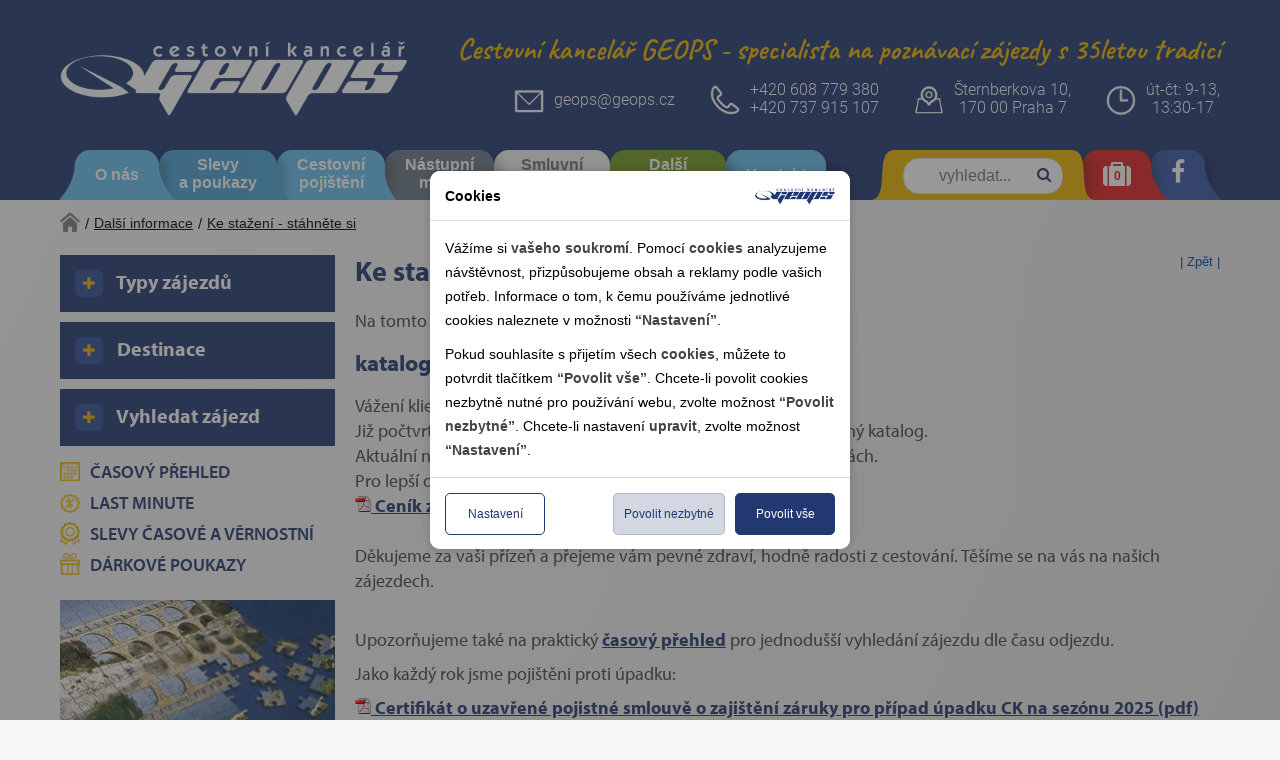

--- FILE ---
content_type: text/html; charset=utf-8
request_url: https://geops.cz/informace/ke-stazeni/
body_size: 37302
content:
<!DOCTYPE html>






<html lang="cs" data-pageid="1955" data-artid="">

<head>
    <meta http-equiv="X-UA-Compatible" content="IE=Edge" />

    <meta http-equiv="Content-Type" content="text/html; charset=utf-8" /><title>Soubory ke stažení GEOPS-CK - Katalog 2024</title>
<meta name="keywords" content="GEOPS-CK, Katalog 2027, soubory ke stažení, pdf"/>
<meta name="description" content="GEOPS-CK - Katalog 2027 - soubory ke stažení" />

<link rel="stylesheet" type="text/css" href="/Public/Geops2018/scss/main.css?TimeStamp=20211011100243" />

<link rel="stylesheet" type="text/css" href="/FileHandler.ashx?FileID=312211&amp;ReplaceRel=True&amp;TimeStamp=20190228125041" />    
    
<script type="text/javascript" src="//ajax.googleapis.com/ajax/libs/jquery/3.2.1/jquery.min.js"></script>
<script type="text/javascript" src="/scripts/CartSupport.js?ts=133879907280000000"></script>
<script type="text/javascript" src="/scripts/ObjectCreatePolyfill.js?ts=133879907280000000"></script>
<script type="text/javascript" src="/scripts/SearchForm.js?ts=133879907280000000"></script>
<script type="text/javascript" src="/scripts/AjaxPanel.js?ts=133879907280000000"></script>    
    

    <meta name="viewport" content="width=device-width, initial-scale=1.0, maximum-scale=1.0, user-scalable=0">
<meta name="theme-color" content="#223870">
<meta name="majestic-site-verification" content="MJ12_d15b8ab6-1cdc-4d24-978e-f658f4fb7311" />
<meta name="google-site-verification" content="_KKl_Aaoki77mr1-qbI7WdU1MAvGDlWDYO3t1MrMn5k" />
<link rel="shortcut icon" href="https://www.geops.cz/Public/Files/favicon.ico" type="image/x-icon"  />


<link rel="stylesheet" href="https://use.typekit.net/azw1yms.css">

















<!-- Global site tag (gtag.js) - Google Analytics -->










</head>
<body id="HtmlBody">
    
    
    
    
    <form name="MainForm" method="post" action="/informace/ke-stazeni/" id="MainForm">
<div class="aspNetHidden">
<input type="hidden" name="__EVENTTARGET" id="__EVENTTARGET" value="" />
<input type="hidden" name="__EVENTARGUMENT" id="__EVENTARGUMENT" value="" />
<input type="hidden" name="__VIEWSTATE" id="__VIEWSTATE" value="IsYY24y7eQCCKwppBCdf5qjWhN23C3R4F8x4J3UR2gkrGZU0tN0o/CVDdd6XF7FNMqF2JNa0JoUI5AE4OsjYjpT2TXK/rsgOd7E12Om2u+t0ela9H1xnma4B3X/urkZc/1YZuP+wXFYcaP8C5rg93yvbT4jGZgzCKRHIpcNsgR4/wCGiD9HDnsTaBjO0U3l504JmiIzNLK0nNKMDBLm5n8HvHJDbmknVQuqgxh3uRqjvM28vXdkDwJtSYDsQTjRRh7lQeeDm9IbwGN8PNnv+P2fOISVR2FYHLYTZTHsKMJNNBuV0CAs8a6bbjweu7s2pTDdc5YeqJCia/NjmOjg/WXT9P7gGI3fpwiQH4hn5mNp6UuCkENIj2quAXWbJQ0az0MbdUKoempOzWio/3FYN6piuYrMzUREygowZffjKG1EMt/Y5+jIdfJdGQ6mhMtflVAOhxe1UNkNJvM9/4M7SkRlqb3688ivUUoriz+7XQHYhquC3XdVsMnjhyWhhBzdKX+LV9nPWVZZiad4qYOsd+0XHDuaUT6az+WDMcqKTOlae3/d2GB13soiCC0CE3LTdQ3w94XEmzP8rOpU5yo+yROkIz9gBRQg5qbtVqqPMXaE0H8Sr2HzV4Zv7qI/zYEFQSCurD2pmqhRWWJ59f4FTKQSpvjq4lmZoJdB82ISxWUj3UAJAkH0QD11ErFmMX9uzLsPoUzznjjjM1exK05PTMcZx7RbgR0DOJjLcCvFVWyS82r5+sYkU3kt0zZ10KmTViGlccOck470gNVOdYxhp8+iZfKNbhV5+MAkCt2L5nHt5AfuPVT3vP45vA9HEP/ZXs00FPj9GP4wJiPERrI0RY0m5dVt+zkuXss1bVhQn6d3TLDBO9lE7a1rn8gj9cmcYvlMFrzhN0DhfDLFBnTwp6yivC+fUaIAse3e+3qfhwT+6O/S9nzvwBsPRdnGWAUTKcr4N8GPelYq62yEbuBSTr6rurHdQY3IZxffOKKLWYjze94qvs5u+1MuxBsEXzTbzTG6mVL4p9wjcFPZYDiWBdARqG741q1HopW/K91L4SPJY++sfsGMaT0fnL8QoKMLtt1WGJqHZZD7HpVNvEww6rHWLH2vCfI6NOThcM4SoyhCDxlTNx4Yb1UQpiZkEkmE2z3qQgnBcD1LTSlH+VKX9mN2gMQhJ8WRkXLzDEheur+whD60Ik5OATnFmlOYGxrhUePowfCgjRxmIRR7n/9o8GYQ2ld27Y7KBQOq9SdTF9aT9HXUzCoNfG+2IoO+B562N" />
</div>

<script type="text/javascript">
//<![CDATA[
var theForm = document.forms['MainForm'];
if (!theForm) {
    theForm = document.MainForm;
}
function __doPostBack(eventTarget, eventArgument) {
    if (!theForm.onsubmit || (theForm.onsubmit() != false)) {
        theForm.__EVENTTARGET.value = eventTarget;
        theForm.__EVENTARGUMENT.value = eventArgument;
        theForm.submit();
    }
}
//]]>
</script>


<script src="/WebResource.axd?d=pynGkmcFUV13He1Qd6_TZDTLebor551ABCEFCfQPeBvYBxtGaCPGydqtJE8b1g-CVbQPPMUWNen6l0Sh7SUMYQ2&amp;t=638901608248157332" type="text/javascript"></script>


<script type="text/javascript">
//<![CDATA[

                function stopEvent(event) {
                    if(navigator.appName != 'Microsoft Internet Explorer') {
                        event.stopPropagation();
                        event.preventDefault();
                    } else {
                        event.cancelBubble = true;
                        event.returnValue = false;
                    }
                };

	            function MagicWareDateTimeTextBox_KeyPress(allowDate, allowTime, allowOffset, event) {
                    var tb = event.srcElement ? event.srcElement : event.target;
                    var code = (event.keyCode != 0) ? event.keyCode : event.which;
                    var ok;
                    try {
                        //copypasta: (window.CtrlDown && (code == 118 || code == 99 || code == 67 || code == 86))
                        ok = ((allowDate && allowTime && code == 32) || code == 46 || code == 13 || code == 8 || code == 37 || code == 39 || code == 16 || code == 36 || code == 35 || code == 9 || (code >= 48 && code <= 57) || (allowOffset && (code == 45 || code == 43)) || (allowDate && code == 46) || (allowTime && code == 58) );
                    } catch (ex) {
                        ok = true;
                    }
                    if(!ok) {
                        stopEvent(event);
                    }
	            };//]]>
</script>

<script src="/ScriptResource.axd?d=nv7asgRUU0tRmHNR2D6t1DUU0uJe4HTLPcIOapJQGLvzqlemTXsGlEerGmEcW3anXzv4aba7Pd1J8RHBDT78vL5R6Jea5zXuqbPXYWlFS5GbLnoVCkcexXToCZQxtpDIUygcTU0Vf8E7jRVgX6wfiQ2&amp;t=ffffffff93d1c106" type="text/javascript"></script>
<script src="/WebResource.axd?d=IGGTLPIMHsB5wWdcLoMVV0XE8KmpPA2Bmv3YcBIUTOlq9HFqZrwk8IDtXS_Oxt8I-cYS1zPi-zlOsDb9gEPqX989CRHzcm22YyaOMsgWziwA5ZHfuoYAX-QVG0lUwtH4ASn92T0ULuIOnXIdmdY3UERBJxESuhKEdislPOvTQto1&amp;t=638251871280000000" type="text/javascript"></script>
                        <script type="text/javascript">
                            <!--
                            function stopEvent(event) {
                                if(navigator.appName != 'Microsoft Internet Explorer') {
                                    event.stopPropagation();
                                    event.preventDefault();
                                } else {
                                    event.cancelBubble = true;
                                    event.returnValue = false;
                                }
                            };

                            function getTextBoxCursorIndex(tb) {
                                if (typeof tb.selectionStart == 'number') {
                                    return tb.selectionStart;
                                } else if (document.selection && el.createTextRange) {
                                    sel = document.selection;
                                    if (sel) {
                                        r2 = sel.createRange();
                                        rng = tb.createTextRange();
                                        rng.setEndPoint('EndToStart', r2);
                                        return rng.text.length;
                                    }
                                }

                                return -1;
                            }

	                        function MagicWareNumericTextBox_KeyPress(allowNegativeNumber, allowDecimalPoint, event) {
                                var tb = event.srcElement ? event.srcElement : event.target;
                                var code = (event.keyCode != 0) ? event.keyCode : event.which;
                                var ok;

                                if(code == 13)
                                    MagicWareNumericTextBox_OnFocusOut(event);
                                
                                try {
                                    ok = (code == 13 || code == 46 || code == 32 || code == 8 || code == 37 || code == 39 || code == 16 || code == 36 || code == 35 || code == 9 || (code >= 48 && code <= 57) || (allowDecimalPoint && (code == 44 || code == 46)));

                                    // Jsou povoleny záporné hodnoty.
                                    if(allowNegativeNumber) {
                                        var indexOfNegativeSign = tb.value.indexOf('-');

                                        // Uživatel se snaží zapsat '-' a textbox ho ještě neobsahuje.
                                        if(!ok && code == 45 && indexOfNegativeSign == -1) {
                                            var index = getTextBoxCursorIndex(tb);
                                            if(index == 0) {
                                                ok = true;
                                            } else if(index == -1) {
                                                ok = tb.value.length == 0;
                                            }
                                        }

                                        // Uživatel zadal číslici, ale potřebujeme zkontrolovat index, na který ji chce vložit pro případ, kdy textbox již obsahuje '-'.
                                        if(ok && indexOfNegativeSign != -1) {
                                            var index = getTextBoxCursorIndex(tb);
                                            if(index != -1 && index <= indexOfNegativeSign) {
                                                ok = false;
                                            }
                                        }
                                    }

                                    // Copy/Cut/Paste.
                                    if ((code == 97 || code == 99 || code == 118) && event.ctrlKey) {
                                        ok = true;
                                    }
                                } catch (ex) {
                                    ok = true;
                                }

                                if (typeof(MagicWareNumericTextBox_KeyPress_User) == 'function')
							    {                                
                                    MagicWareNumericTextBox_KeyPress_User(this, event);
                                }
                                
                                if(!ok) {
                                    stopEvent(event);
                                }
	                        }

                            function MagicWareNumericTextBox_Paste(allowNegativeNumber, allowDecimalPoint)
                            {
                               var clipboardData = window.clipboardData.getData('Text').replace(/ /g,'');

                               if (!allowNegativeNumber)
                                   clipboardData = clipboardData.replace('-', '')
    
                               if (allowDecimalPoint && clipboardData.indexOf('.') == -1 
                                   && Number(clipboardData.replace(',', '.')
                                   && event.srcElement.value.indexOf(',') == -1) 
                                   || isInt(clipboardData))
                               {
                                 return (true);
                               }
                                      
                               return (false);
                            }

							function MagicWareNumericTextBox_OnFocusOut(event)
							{
							    if (typeof(mwReformatNumber) == 'function')
							    {
                                    var el = event.srcElement ? event.srcElement : event.target;
							        el.value = mwReformatNumber(event.srcElement.value);
									if (el.onchange != null)
										el.onchange();
							    }
							}

                            function isInt(val) 
                            {
                                return ((val % 1) == 0);
                            }
                            -->
                        </script>
					    
<script src="/ScriptResource.axd?d=x6wALODbMJK5e0eRC_p1LWLXgxhxSgnRJSGAEyMxecDByfRIXuRONMoEWxWFscxISdsBlNKBh8-ANkB5jPFyB6wqLXHZFpgkZ0B-0A7wKJ6Wh4B1uSWwBsoAFTnoY4qM0&amp;t=397b6a7" type="text/javascript"></script>
<script src="/ScriptResource.axd?d=P5lTttoqSeZXoYRLQMIScOTrWBfe-LdVePlla5wh2Io8-EyXgSWEze07T8jC0h3ZuCarxdTe9zgMpQDIW9GLG9jIw_HwQn50r6cr4SNqMQfGm4TfBZ9XDbub8GQgQGAx0&amp;t=397b6a7" type="text/javascript"></script>
<script src="/WebServices/CartService.asmx/js" type="text/javascript"></script>
<script type="text/javascript">
//<![CDATA[
function WebForm_OnSubmit() {
if (typeof(ValidatorOnSubmit) == "function" && ValidatorOnSubmit() == false) return false;
return true;
}
//]]>
</script>

<div class="aspNetHidden">

	<input type="hidden" name="__VIEWSTATEGENERATOR" id="__VIEWSTATEGENERATOR" value="CA0B0334" />
</div>
        <script type="text/javascript">
//<![CDATA[
Sys.WebForms.PageRequestManager._initialize('ctl11$ctl00', 'MainForm', [], [], [], 90, '');
//]]>
</script>

         
  

<!--[if IE]><div class="alert"><p>Prosím použijte jiný prohlížeč.</p></div><![endif]-->























    
 


 






	

		
    
  	<header class="bg-color1">
        <div class="header container">
  
  

  
  
  <a href="https://geops.cz" class="header__logo fl pt4 pb2 pt2-md pb1-md tc w-30 w-100-sm" role="link">
    <img src="/Public/Geops2018/img/geops-blue.png" class="w-100" alt="Geops CK" role="img" />
  </a>

  
  
  
    <p class="header__title fr mt0 mb0 pt3 pb1 lh-copy normal t-color2 dn-md">
      <strong>Cestovní kancelář GEOPS</strong> - specialista na poznávací zájezdy s 35letou tradicí
    </p>
  

  
  <div class="header__contact fr ma0 pa0-lg pt2-md pb1-md pt0-sm w-100-sm tc">

    <a href="mailto:geops@geops.cz" class="header__contact-box header__contact-box--email fl dn-md">
      <img src="/Public/Geops2018/img/email-header.png" class="fl mr1" alt="Email - Geops CK" role="img" />
      <address class="fl link-nu v-mid mt1 no-underline">geops@geops.cz</address>
    </a>

    <div class="header__contact-box fl v-mid w-100-sm ml0-sm tc">
      <img src="/Public/Geops2018/img/phone-header.png" class="fl fn-sm dib-sm mr1" alt="Telefon - Geops CK" role="img" />
      <a href="tel:+420266710104" class="fl fn-sm no-underline v-mid"><address class="t-color0">+420 608 779 380</address></a><br>
      <a href="tel:+420737915107" class="fl fn-sm no-underline v-mid "><address class="t-color0">+420 737 915 107</address></a>
    </div>

    <div class="header__contact-box fl v-mid dn-md">
      <img src="/Public/Geops2018/img/place-header.png" class="fl mr1" alt="Adresa - Geops CK" role="img" />
      <address class="fl t-color0">Šternberkova 10,<br>170 00 Praha 7</address>
    </div>

    <div class="header__contact-box fl v-mid dn-sm">
      <img src="/Public/Geops2018/img/time-header.png" class="fl mr1" alt="Otevírací doba - Geops CK" role="img" />
      <a href="https://geops.cz/informace/kontakt/#openinghours" class="fl fn-sm no-underline v-mid "><address class="fl t-color0">út-čt: 9-13,<br> 13:30-17</address></a>
    </div>

  </div>

  
  <nav class="w-100 fl relative" role="navigation">

    
    
    <ul class="header__right list fr">
      
      <li class="fl color2 no-hover fulltext-item js-fulltext-item" role="listitem">
        <div class="rounded-corners rounded-corners-v2--yellow fulltext-searchform js-fulltext-searchform">
          <span class="fa fa-search fulltext-searchform__icon js-fulltext-search__icon"></span>
          <div id='ctl16'>
            <div class="search-form-control-ctrl0"><input name="ctl18$ctl00" type="text" class="fulltext-searchform__input js-fulltext-search__input dn-xs" placeholder="vyhledat..." /></div>
            <input type="submit" name="ctl19" value="Vyhledat" onclick="javascript:WebForm_DoPostBackWithOptions(new WebForm_PostBackOptions(&quot;ctl19&quot;, &quot;&quot;, true, &quot;&quot;, &quot;&quot;, false, false))" class="search-form-control-btn0 dn js-fulltext-search__submit" />
          </div>
          <span class="fulltext-searchform__clear-button js-fulltext-search__clear-button dn-xs">x</span>
        </div>
      </li>
      <li class="fl red" role="listitem">
        <a href="https://geops.cz/oblibene-zajezdy/" class="ss-top-navbar-a dropdown-toggle wishlist-link">
            <span class='fa fa-suitcase t-color0 f2 pt1' aria-hidden='true'></span> <div class='ajax-panel ajax-panel-CartSizePanel' data-target-url='https://geops.cz/cart-items'></div>
            <script>
                //viz CartSupport.js (tyto dve globalni metody se volaji pri pridani nebo odebrani z kosiku)
                // ajaxload
                function CartAddedItem() { ReloadAjaxPanel("CartSizePanel"); }
                DeleteNotExistsItems = CartAddedItem;
            </script>
        </a>
      </li>
      <li class="fl dark-blue dn-sm" role="listitem">
        <a href="https://cs-cz.facebook.com/geopscz/" role="link" target="_blank">
          <span class="fa fa-facebook t-color0 f3 pt1"></span>
        </a>
      </li>
      
    </ul>
    
    
    <ul class="header__menu-hamburger list fl pl0 js-hamburger">
      <li class="fl blue mt1" role="listitem">
        <div class="mobile-menu">
          <div class="fl">
            <div class="bar1"></div>
            <div class="bar2"></div>
            <div class="bar3"></div>
          </div>
          <span class="t-color0 ml1 fl f4">Menu</span>
        </div>
      </li>
    </ul>
    
    
    <ul class="header__menu list pl0 fl" role="list">
      
      <li class="light-blue " role="listitem">
        <a href="https://geops.cz/informace/" class="link-nu pa3 one-row" role="link">O nás</a>
      </li>
      <li class="blue " role="listitem">
        <a href="https://geops.cz/informace/slevy/" class="link-nu pa3 two-row" role="link">Slevy <br />a poukazy</a>
      </li>
      <li class="light-blue " role="listitem">
        <a href="https://geops.cz/informace/pojisteni-doprava/" class="link-nu pa3 two-row" role="link">Cestovní <br />pojištění</a>
      </li>
      <li class="grey " role="listitem">
        <a href="https://geops.cz/zajezdy/nastupni-misto/" class="link-nu pa3 two-row" role="link">Nástupní <br />místa</a>
      </li>
      <li class="light-grey " role="listitem">
        <a href="https://geops.cz/informace/smluvni-podminky/" class="link-nu pa3 two-row" role="link">Smluvní <br />podmínky</a>
      </li>
      <li class="light-grey is-active" role="listitem">
        <a href="https://geops.cz/dalsi-informace/" class="link-nu pa3 two-row" role="link">Další <br />informace</a>
      </li>
      <li class="light-blue dn-md " role="listitem">
        <a href="https://geops.cz/informace/kontakt/" class="link-nu pa3 one-row" role="link">Kontakt</a>
      </li>
    </ul>
    
  </nav>
  
</div>
  	</header>
      
	  
                                
        <section role="region" class="fl w-100">
  <div class="container">
    
    <div class="col-lg-12 fl pa0 breadcrumbs-box">
      
      
      <a href="https://geops.cz" class="breadcrumbs-home" title="domů - na hlavní stránku"><img src="/Public/Geops2018/img/home_transp.png" alt="Home icon" /></a>
      <span>/</span>
      
      
      
      
      
      
      
      
      
      
       
      
      
      
      
      
      
      

      
      
      
      
      
      
      
      
      
      
      
      
      
      
      
      
      
      
      
      
      
      
      
      	
	  
      
      
      
            
      
      
      
	  
      
      
      
      
      
      
      
      
      
      
      
      
        
    
      

      
      
      
      
      
      
      
      
      
      
      
      
      
      
      
      
      
      
      
      
       
      
             
      
         
      
       
                  
       
                  
                            
        <a href="https://geops.cz/dalsi-informace/">Další informace</a>                  
       
      
       
      
                            
        <span>/</span><a href="https://geops.cz/informace/ke-stazeni/">Ke stažení - stáhněte si</a>                  
       

	  

      
      
      
      
      
      
      
      
                  
      
          
      
                  

      

                  
      
            
      
                        
            
         
      
         
      
         
      
               
      
               
      
      
      
      
      
       
           
      
      
      
        
    </div>
    
  </div>
</section>         
    
  
  	
  	<main>
        <div class="container">
            <div class="row">              	

              	
              	<div class="dn db-xs">
  <div class="bg-color1 mb1">
    <h3 class="search__box mt0 mb0 w-100 tc pa2 pointer t-color0 js-scroll-to-slidemenu" data-slidemenu="#slidemenu_typy-zajezdu" role="heading">
        <span class="fa fa-chevron-down t-color2 mr1"></span>        
        Typy zájezdů
    </h3>
  </div>

  <div class="bg-color1 mb1">
    <h3 class="search__box mt0 mb0 w-100 tc pa2 pointer t-color0 js-scroll-to-slidemenu" data-slidemenu="#slidemenu_destinace" role="heading">
        <span class="fa fa-chevron-down t-color2 mr1"></span>        
        Destinace
    </h3>
  </div>

  <div class="bg-color1 mb1">
    <h3 class="search__box mt0 mb0 w-100 tc pa2 pointer t-color0 js-scroll-to-slidemenu"  data-slidemenu="#slidemenu_vyhledat-zajezd" role="heading">
        <span class="fa fa-chevron-down t-color2 mr1"></span>        
        Vyhledat zájezd
    </h3>
  </div>
</div>

<script> 
  $(document).ready(function(){  
    $(".js-scroll-to-slidemenu").on("click", function(e){

       console.log("click");
        e.preventDefault();
        var slideMenuID = $(this).data("slidemenu");
        if (typeof slideMenuID === "undefined") return;

        var $slideMenuEl = $(slideMenuID);

        if ($slideMenuEl.length){
          
          	var $buttonEl = $slideMenuEl.find(".js-slidemenu-button-lvl2");              
              $(".js-slidemenu-content-lvl2").hide();
              $slideMenuEl.find(".js-slidemenu-content-lvl2").stop().slideDown("slow");
              $buttonEl.addClass("active-search");              
          
            $("html, body").animate({
                        scrollTop: $slideMenuEl.offset().top - 100
            }, 500, function(){              
              
            });
        }

    });
  });

  
  function addBackToTopButton(){
    if (document.getElementById("backbutton")) return;

    $("body").append("<div id='backbutton'><span class='fa fa-chevron-up t-color2 mr1'></span></div>");
    $("head").append("<style>#backbutton {position: fixed;bottom: 2rem; right: 2rem;width: 3rem;height: 3rem;border-radius: 0.25rem;background: #ecb500;display: none; opacity: 0.75; cursor: pointer;} #backbutton:hover {opacity: 1;} #backbutton.show{display: block;}#backbutton span:before{color: #FFF;} #backbutton span {position: absolute;left: 50%;top: 50%;transform: translateX(-50%) translateY(-50%);font-size: 1rem;}</style>");

    var $backBtn = $('#backbutton');

    $(window).scroll(function() {
      if ($(window).scrollTop() > 700) {
        $backBtn.addClass('show');
      } else {
        $backBtn.removeClass('show');
      }
    });

    $backBtn.on('click', function(e) {
      e.preventDefault();
      $('html, body').animate({scrollTop:0}, '300');
    });
  }

  addBackToTopButton();
</script>


              	
                <section role="region" class="col-xs-12 col-sm-12 col-md-8 col-lg-9 static-page fr">
  
<small onclick="history.back()" class="fr dark-blue pointer" title="zpět na předchozí stránku" > | Zpět |</small>

  <h1>Ke stažení - stáhněte si</h1>
<p>
Na tomto místě jsme pro Vás připravili soubory ke stažení.

    <a name="katalog2025" ></a>
<a name="katalog2025vse" ></a>
<h2>katalog 2026</h2>
<p>
Vážení klienti,
<br />Již počtvrté jsme se v naší 34. leté historii rozhodli nevydávat tištěný katalog.
<br />Aktuální nabídku zájezdů na sezónu 2026 naleznete zde na stránkách.
<br />Pro lepší orientaci jsme připravili tynto ceníky:
<br />
 <strong><a href="/FileHandler.ashx?FileID=346578" target="_blank" title="stáhnout ceník zájezdů GEOPS 2025"><img src="/file.ashx?image=3418" width="16" height="16" alt="ceník zájezdů 2025" /> Ceník zájezdů pro sezónu 2025 (pdf)</a></strong>
<br />  
  
  <br />Děkujeme za vaši přízeň a přejeme vám pevné zdraví, hodně radosti z cestování. Těšíme se na vás na našich zájezdech.
</p>
<p>
</br>Upozorňujeme také na praktický 
<a href="https://geops.cz/zajezdy/casovy-prehled-zajezdu/"> <strong>časový přehled</strong></a>
pro jednodušší vyhledání zájezdu dle času odjezdu.
</p>
<p>
Jako každý rok jsme pojištěni proti úpadku:
</p>
<p>
<a href="/FileHandler.ashx?FileID=345495" target="_blank" title="zobrazit certifikát o pojištění pro případ úpadku CK na sezónu 2025" >
  <img height="16" alt="certifikát o pojištění pro případ úpadku CK na rok 2025" src="/file.ashx?image=3418" width="16" /> 
<strong>Certifikát o uzavřené pojistné smlouvě o zajištění záruky pro případ úpadku CK na sezónu 2025 (pdf)</strong>
</a>
<br/> <!-- pojistka proti úpadku 2021 -->
</p>
  
  <a name="katalog2020" ></a>
<a name="katalog2020vse" ></a>
<h2>katalog 2020 (2026)</h2>
<table border="0" cellspacing="2" cellpadding="2" width="500">
  <tbody>
    <tr>
      <td><img src="/FileHandler.ashx?FileID=319310&amp;Original=True" /></td>
      <td><strong>obsah katalogu GEOPS 2020-2025 - kompletní (pdf):</strong>
		<p>
		<a href="/FileHandler.ashx?FileID=319306" target="_blank" title="stáhnout Geops Katalog 2020-2025"><img src="/file.ashx?image=3418" width="16" height="16" alt="pdf katalog 2020-2025" /> Geops Katalog 2020-2024 - celý katalog 24MB! (pdf)</a> <br />
		<br />
		</p>

  katalog zájezdů GEOPS 2020-2026 si můžete  také <!-- <strong><a href="https://geopsck.cz/zajezdy/katalog-zajezdy-2019/">prohlédnout online</a></strong>, nebo -->  
  <strong><a href="https://issuu.com/ckgeops/docs/geops_2020_catalogue" target="_blank" title="Katalog GEOPS 2020-2025 online"> prohlédnout online v samostatném okně prohlížeče </a></strong>
		</td>
    </tr>
  </tbody>
</table>
</p>

<p>
Dále jsou k dispozici ke stažení <a href="#dalsi-soubory-ke-stazeni" > smluvní podmínky a další užitečné soubory</a>
</p>

<a name="dalsi-soubory-ke-stazeni" ></a>
<span onclick="history.back()" class="zpet">|Zpět|</span>
<h2>další soubory ke stažení:</h2>
<a href="/FileHandler.ashx?FileID=300480" target="_blank" title="Stáhnout kompletní Informace o zpracování osobních údajů"><img src="/file.ashx?image=3418" width="16" height="16" alt="" /> <strong>Informace o zpracování osobních údajů, Poučení o právech v souvislosti s ochranou osobních údajů</strong> (pdf) </a>
<br />
<a href="/FileHandler.ashx?FileID=301673" target="_blank" title="Stáhnout kompletní Informace o zájezdu dle novely zákona 159/1999 Sb "><img src="/file.ashx?image=3418" width="16" height="16" alt="" /> <strong>Informace k zájezdu podle § 1b odst. 1 písm. a) nebo b) bodů 1 až 4 zákona 159/1999 Sb</strong> (pdf) </a>
<br />
<a href="/FileHandler.ashx?FileID=317414" target="_blank" title="Stáhnout kompletní memorandum o ochraně osobních údajů "><img src="/file.ashx?image=3418" width="16" height="16" alt="" /> <strong>Memorandum o ochraně osobních údajů a použití souborů cookie</strong> (pdf) </a>

<p>
<a href="/FileHandler.ashx?FileID=143834" target="_blank" title="zobrazit Koncesní listinu na předmět podnikání Provozování cestovní kanceláře"><img src="/file.ashx?image=3418" width="16" height="16" alt="" /> Koncesní listina na předmět podnikání Provozování cestovní kanceláře (pdf)</a> 
<br />
 <!-- koncese -->
</p>
<p>
<a href="/FileHandler.ashx?FileID=345495" target="_blank" title="zobrazit certifikát o pojištění pro případ úpadku CK na sezónu 2025" >
  <img height="16" alt="certifikát o pojištění pro případ úpadku CK na rok 2025" src="/file.ashx?image=3418" width="16" /> 
<strong>Certifikát o uzavřené pojistné smlouvě o zajištění záruky pro případ úpadku CK na sezónu 2025 (pdf)</strong>
</a>
<br/> <!-- pojistka proti úpadku 2023 -->
</p>

<a name="sezona2024"></a>
<h3>sezóna 2026:</h3>
<a href="/FileHandler.ashx?FileID=341905" target="_blank" title="Stáhnout dokument, smluvní podmínky na sezonu 2024"><img src="/file.ashx?image=3418" width="16" height="16" alt="" /> VSP - <strong> Všeobecné smluvní podmínky 2024 2xA4 (pdf) s kartičkou pojištění záruky CK</strong></a> 
<br />
<a href="/FileHandler.ashx?FileID=319549" target="_blank" title="Stáhnout dokument, Smlouva o zájezdu-potvrzení o zájezdu"><img src="/file.ashx?image=3418" width="16" height="16" alt="" /> Smlouva o zájezdu-potvrzení o zájezdu včetně VSP 2020 (pdf)</a> 
<br />
<a href="/FileHandler.ashx?FileID=319550" target="_blank"><img src="/file.ashx?image=3419" width="16" height="16" alt="stáhnout dokument Smlouva o zájezdu-potvrzení o zájezdu" /> Smlouva o zájezdu-potvrzení o zájezdu včetně VSP (xls) vyplňovací</a>


<p>
<strong>programy ke stažení: </strong><br />
<a href="https://get.adobe.com/reader/?loc=cz" target="_blank">Acrobat Reader (program pro čtení souborů ve formátu pdf)</a> 
</p>


</section>

              
                <aside class="search col-xs-12 col-lg-3" role="search">                  
        			





<div class="bg-color1 mb1" id="slidemenu_typy-zajezdu">

  <h3 class="search__box mt0 mb0 w-100 tc pa2 pointer t-color0 js-slidemenu-button-lvl2 " role="heading">
    <span class="fa fa-plus t-color2 mr1"></span>
    <span class="fa fa-minus t-color2 mr1 dn"></span>
    Typy zájezdů
  </h3>

  
  <div class="search__content dn pa2 js-slidemenu-content-lvl2" >
    <ul class="search__content-list list pa0 w-100 mb0 mt0">

                  
        
        <li class="w-100 dib t-color2">
          <b class="db mb1"><span class="fa fa-thumb-tack"></span> Top typy zájezdů</b>
                                  
            <a href="https://geops.cz/zajezdy/evropske-slavnosti/" 
                 class="dib mb1 no-underline pl2 t-color2">
                Evropsk&#233; slavnosti
            </a><br />
                                  
            <a href="https://geops.cz/zajezdy/vlakem-za-poznanim/poznavaci-zajezdy-s-dopravou-vlakem/" 
                 class="dib mb1 no-underline pl2 t-color2">
                Pozn&#225;vac&#237; z&#225;jezdy s dopravou vlakem
            </a><br />
                                  
            <a href="https://geops.cz/zajezdy/zajezdy-ceska-republika/" 
                 class="dib mb1 no-underline pl2 t-color2">
                Z&#225;jezdy Česk&#225; republika
            </a><br />
                                  
            <a href="https://geops.cz/zajezdy/adventni-zajezdy/" 
                 class="dib mb1 no-underline pl2 t-color2">
                Adventn&#237; z&#225;jezdy
            </a><br />
                                  
            <a href="https://www.geops.cz/zajezdy/zajezdy-za-vinem-a-gastronomii/" 
                 class="dib mb1 no-underline pl2 t-color2">
                Za gastronomi&#237; a v&#237;nem
            </a><br />
                    
          <span class="db bg-gold" style="height: 1px;"></span>
          </li>
        
	  

  
    
    
  
        
        <li class="w-100 dib">
          <div class="fl fa-animation-list js-slidemenu-button-lvl3 " style="visibility: hidden;" >
          	<span class="fa fa-plus t-color2"></span>
          </div>
          <a href="https://poznavaci-zajezdy.geops.cz" 
             class="fl no-underline dib  " data-parentid="15">
            POZN&#193;VAC&#205; Z&#193;JEZDY
          </a>

          
          
          
          
        </li>       
        
        <li class="w-100 dib">
          <div class="fl fa-animation-list js-slidemenu-button-lvl3 " style="" >
          	<span class="fa fa-plus t-color2"></span>
          </div>
          <a href="https://geops.cz/zajezdy/zajezdy-s-turistikou/" 
             class="fl no-underline dib  " data-parentid="16">
            Z&#225;jezdy s turistikou
          </a>

          
          
            <ul class="list mt3 pb0 pr0 pl2 dn w-100 js-slidemenu-content-lvl3" >
          
          
            <li class="w-100 dib">
              <div class="fl fa-animation-list js-slidemenu-button-lvl3" style="visibility: hidden;">
                <span class="fa fa-plus t-color2"></span>
              </div>
              <a href="https://geops.cz/zajezdy/zajezdy-s-turistikou/zajezdy-s-pesi-turistikou/" 
                 class="fl no-underline dib "  data-id="61">
                Z&#225;jezdy s lehkou turistikou
              </a>
            </li>
          
            <li class="w-100 dib">
              <div class="fl fa-animation-list js-slidemenu-button-lvl3" style="visibility: hidden;">
                <span class="fa fa-plus t-color2"></span>
              </div>
              <a href="https://geops.cz/zajezdy/zajezdy-s-turistikou/zajezdy-s-celodenni-turistikou/" 
                 class="fl no-underline dib "  data-id="134">
                Z&#225;jezdy s celodenn&#237; turistikou
              </a>
            </li>
          
            <li class="w-100 dib">
              <div class="fl fa-animation-list js-slidemenu-button-lvl3" style="visibility: hidden;">
                <span class="fa fa-plus t-color2"></span>
              </div>
              <a href="https://geops.cz/zajezdy/zajezdy-s-turistikou/alpy-s-kartou/" 
                 class="fl no-underline dib "  data-id="135">
                Alpy s kartou
              </a>
            </li>
          
            <li class="w-100 dib">
              <div class="fl fa-animation-list js-slidemenu-button-lvl3" style="visibility: hidden;">
                <span class="fa fa-plus t-color2"></span>
              </div>
              <a href="https://geops.cz/zajezdy/zajezdy-s-turistikou/zajezdy-s-cykloturistikou/" 
                 class="fl no-underline dib "  data-id="62">
                Z&#225;jezdy s cykloturistikou
              </a>
            </li>
          
            <li class="w-100 dib">
              <div class="fl fa-animation-list js-slidemenu-button-lvl3" style="visibility: hidden;">
                <span class="fa fa-plus t-color2"></span>
              </div>
              <a href="https://geops.cz/zajezdy/zajezdy-s-turistikou/pohodove-tydny-v-horach-s-turistikou1/" 
                 class="fl no-underline dib "  data-id="76">
                Pohodov&#233; t&#253;dny v hor&#225;ch s turistikou
              </a>
            </li>
          
          
              </ul>
          
        </li>       
        
        <li class="w-100 dib">
          <div class="fl fa-animation-list js-slidemenu-button-lvl3 " style="" >
          	<span class="fa fa-plus t-color2"></span>
          </div>
          <a href="https://termalni-lazne.geops.cz" 
             class="fl no-underline dib  " data-parentid="10">
            Term&#225;ln&#237; l&#225;zně a wellness
          </a>

          
          
            <ul class="list mt3 pb0 pr0 pl2 dn w-100 js-slidemenu-content-lvl3" >
          
          
            <li class="w-100 dib">
              <div class="fl fa-animation-list js-slidemenu-button-lvl3" style="visibility: hidden;">
                <span class="fa fa-plus t-color2"></span>
              </div>
              <a href="https://termalni-lazne.geops.cz/pobyty-v-laznich/" 
                 class="fl no-underline dib "  data-id="11">
                Pobyty v l&#225;zn&#237;ch
              </a>
            </li>
          
            <li class="w-100 dib">
              <div class="fl fa-animation-list js-slidemenu-button-lvl3" style="visibility: hidden;">
                <span class="fa fa-plus t-color2"></span>
              </div>
              <a href="https://termalni-lazne.geops.cz/pobyty-v-laznich-s-vylety/" 
                 class="fl no-underline dib "  data-id="12">
                Pobyty v l&#225;zn&#237;ch s v&#253;lety
              </a>
            </li>
          
            <li class="w-100 dib">
              <div class="fl fa-animation-list js-slidemenu-button-lvl3" style="visibility: hidden;">
                <span class="fa fa-plus t-color2"></span>
              </div>
              <a href="https://termalni-lazne.geops.cz/wellness-pobyty/" 
                 class="fl no-underline dib "  data-id="13">
                Wellness pobyty
              </a>
            </li>
          
            <li class="w-100 dib">
              <div class="fl fa-animation-list js-slidemenu-button-lvl3" style="visibility: hidden;">
                <span class="fa fa-plus t-color2"></span>
              </div>
              <a href="https://termalni-lazne.geops.cz/relaxacni-vikendy/" 
                 class="fl no-underline dib "  data-id="41">
                Relaxačn&#237; v&#237;kendy
              </a>
            </li>
          
          
              </ul>
          
        </li>       
        
        <li class="w-100 dib">
          <div class="fl fa-animation-list js-slidemenu-button-lvl3 " style="" >
          	<span class="fa fa-plus t-color2"></span>
          </div>
          <a href="https://pobytove-zajezdy.geops.cz" 
             class="fl no-underline dib  " data-parentid="53">
            Pobytov&#233; z&#225;jezdy
          </a>

          
          
            <ul class="list mt3 pb0 pr0 pl2 dn w-100 js-slidemenu-content-lvl3" >
          
          
            <li class="w-100 dib">
              <div class="fl fa-animation-list js-slidemenu-button-lvl3" style="visibility: hidden;">
                <span class="fa fa-plus t-color2"></span>
              </div>
              <a href="https://pobytove-zajezdy.geops.cz/pobyty-u-more-s-vylety/" 
                 class="fl no-underline dib "  data-id="55">
                Pobyty u moře s v&#253;lety
              </a>
            </li>
          
            <li class="w-100 dib">
              <div class="fl fa-animation-list js-slidemenu-button-lvl3" style="visibility: hidden;">
                <span class="fa fa-plus t-color2"></span>
              </div>
              <a href="https://pobytove-zajezdy.geops.cz/pobytove-zajezdy/" 
                 class="fl no-underline dib "  data-id="145">
                Pobytov&#233; z&#225;jezdy
              </a>
            </li>
          
            <li class="w-100 dib">
              <div class="fl fa-animation-list js-slidemenu-button-lvl3" style="visibility: hidden;">
                <span class="fa fa-plus t-color2"></span>
              </div>
              <a href="https://pobytove-zajezdy.geops.cz/pobyty-v-laznich/" 
                 class="fl no-underline dib "  data-id="56">
                Pobyty v l&#225;zn&#237;ch
              </a>
            </li>
          
            <li class="w-100 dib">
              <div class="fl fa-animation-list js-slidemenu-button-lvl3" style="visibility: hidden;">
                <span class="fa fa-plus t-color2"></span>
              </div>
              <a href="https://pobytove-zajezdy.geops.cz/wellness-pobyty/" 
                 class="fl no-underline dib "  data-id="57">
                Wellness pobyty
              </a>
            </li>
          
            <li class="w-100 dib">
              <div class="fl fa-animation-list js-slidemenu-button-lvl3" style="visibility: hidden;">
                <span class="fa fa-plus t-color2"></span>
              </div>
              <a href="https://pobytove-zajezdy.geops.cz/pohodove-tydny-v-horach/" 
                 class="fl no-underline dib "  data-id="58">
                Pohodov&#233; t&#253;dny v hor&#225;ch
              </a>
            </li>
          
          
              </ul>
          
        </li>       
        
        <li class="w-100 dib">
          <div class="fl fa-animation-list js-slidemenu-button-lvl3 " style="" >
          	<span class="fa fa-plus t-color2"></span>
          </div>
          <a href="https://geops.cz/zajezdy/evropske-slavnosti/" 
             class="fl no-underline dib  " data-parentid="19">
            Evropsk&#233; slavnosti
          </a>

          
          
            <ul class="list mt3 pb0 pr0 pl2 dn w-100 js-slidemenu-content-lvl3" >
          
          
            <li class="w-100 dib">
              <div class="fl fa-animation-list js-slidemenu-button-lvl3" style="visibility: hidden;">
                <span class="fa fa-plus t-color2"></span>
              </div>
              <a href="https://geops.cz/zajezdy/evropske-slavnosti/zajezdy-karnevaly-a-carodejnice/" 
                 class="fl no-underline dib "  data-id="20">
                Karnevaly a čarodějnice
              </a>
            </li>
          
            <li class="w-100 dib">
              <div class="fl fa-animation-list js-slidemenu-button-lvl3" style="visibility: hidden;">
                <span class="fa fa-plus t-color2"></span>
              </div>
              <a href="https://geops.cz/zajezdy/evropske-slavnosti/velikonoce-a-svatky-jara/" 
                 class="fl no-underline dib "  data-id="21">
                Velikonoce a sv&#225;tky jara
              </a>
            </li>
          
            <li class="w-100 dib">
              <div class="fl fa-animation-list js-slidemenu-button-lvl3" style="visibility: hidden;">
                <span class="fa fa-plus t-color2"></span>
              </div>
              <a href="https://geops.cz/zajezdy/evropske-slavnosti/adventni-zajezdy/" 
                 class="fl no-underline dib "  data-id="22">
                Adventn&#237; z&#225;jezdy po cel&#233; Evropě
              </a>
            </li>
          
            <li class="w-100 dib">
              <div class="fl fa-animation-list js-slidemenu-button-lvl3" style="visibility: hidden;">
                <span class="fa fa-plus t-color2"></span>
              </div>
              <a href="https://geops.cz/zajezdy/evropske-slavnosti/divadelni-a-hudebni-predstaveni/" 
                 class="fl no-underline dib "  data-id="23">
                Divadeln&#237; a hudebn&#237; představen&#237;
              </a>
            </li>
          
            <li class="w-100 dib">
              <div class="fl fa-animation-list js-slidemenu-button-lvl3" style="visibility: hidden;">
                <span class="fa fa-plus t-color2"></span>
              </div>
              <a href="https://geops.cz/zajezdy/evropske-slavnosti/historicke-slavnosti/" 
                 class="fl no-underline dib "  data-id="24">
                Historick&#233; slavnosti a průvody
              </a>
            </li>
          
            <li class="w-100 dib">
              <div class="fl fa-animation-list js-slidemenu-button-lvl3" style="visibility: hidden;">
                <span class="fa fa-plus t-color2"></span>
              </div>
              <a href="https://geops.cz/zajezdy/evropske-slavnosti/slavnosti-vina-a-gastronomie/" 
                 class="fl no-underline dib "  data-id="25">
                Slavnosti v&#237;na, piva a gastronomie
              </a>
            </li>
          
            <li class="w-100 dib">
              <div class="fl fa-animation-list js-slidemenu-button-lvl3" style="visibility: hidden;">
                <span class="fa fa-plus t-color2"></span>
              </div>
              <a href="https://geops.cz/zajezdy/evropske-slavnosti/slavnosti-kvetin/" 
                 class="fl no-underline dib "  data-id="63">
                Květinov&#233; slavnosti
              </a>
            </li>
          
            <li class="w-100 dib">
              <div class="fl fa-animation-list js-slidemenu-button-lvl3" style="visibility: hidden;">
                <span class="fa fa-plus t-color2"></span>
              </div>
              <a href="https://geops.cz/zajezdy/evropske-slavnosti/folklorni-slavnosti/" 
                 class="fl no-underline dib "  data-id="26">
                Folkl&#243;rn&#237; slavnosti
              </a>
            </li>
          
          
              </ul>
          
        </li>       
        
        <li class="w-100 dib">
          <div class="fl fa-animation-list js-slidemenu-button-lvl3 " style="visibility: hidden;" >
          	<span class="fa fa-plus t-color2"></span>
          </div>
          <a href="https://geops.cz/zajezdy/daleke-zeme/" 
             class="fl no-underline dib  " data-parentid="42">
            Dalek&#233; země a exotika
          </a>

          
          
          
          
        </li>       
        
        <li class="w-100 dib">
          <div class="fl fa-animation-list js-slidemenu-button-lvl3 " style="visibility: hidden;" >
          	<span class="fa fa-plus t-color2"></span>
          </div>
          <a href="https://geops.cz/zajezdy/letecke-zajezdy/" 
             class="fl no-underline dib  " data-parentid="60">
            Leteck&#233; z&#225;jezdy
          </a>

          
          
          
          
        </li>       
        
        <li class="w-100 dib">
          <div class="fl fa-animation-list js-slidemenu-button-lvl3 " style="" >
          	<span class="fa fa-plus t-color2"></span>
          </div>
          <a href="https://geops.cz/zajezdy/zajezdy-za-vinem-a-gastronomii/" 
             class="fl no-underline dib  " data-parentid="27">
            Z&#225;jezdy za v&#237;nem a gastronomi&#237;
          </a>

          
          
            <ul class="list mt3 pb0 pr0 pl2 dn w-100 js-slidemenu-content-lvl3" >
          
          
            <li class="w-100 dib">
              <div class="fl fa-animation-list js-slidemenu-button-lvl3" style="visibility: hidden;">
                <span class="fa fa-plus t-color2"></span>
              </div>
              <a href="https://geops.cz/zajezdy/zajezdy-za-vinem-a-gastronomii/poznavaci-zajezdy-s-ochutnavkami/" 
                 class="fl no-underline dib "  data-id="151">
                Pozn&#225;vac&#237; z&#225;jezdy s ochutn&#225;vkami
              </a>
            </li>
          
            <li class="w-100 dib">
              <div class="fl fa-animation-list js-slidemenu-button-lvl3" style="visibility: hidden;">
                <span class="fa fa-plus t-color2"></span>
              </div>
              <a href="https://geops.cz/zajezdy/zajezdy-za-vinem-a-gastronomii/specializovane-zajezdy-za-vinem-a-gastronomii/" 
                 class="fl no-underline dib "  data-id="28">
                Specializovan&#233; z&#225;jezdy za v&#237;nem a gastronomi&#237;
              </a>
            </li>
          
            <li class="w-100 dib">
              <div class="fl fa-animation-list js-slidemenu-button-lvl3" style="visibility: hidden;">
                <span class="fa fa-plus t-color2"></span>
              </div>
              <a href="https://geops.cz/zajezdy/zajezdy-za-vinem-a-gastronomii/slavnosti-vina-a-gastronomie/" 
                 class="fl no-underline dib "  data-id="30">
                Slavnosti v&#237;na a gastronomie
              </a>
            </li>
          
            <li class="w-100 dib">
              <div class="fl fa-animation-list js-slidemenu-button-lvl3" style="visibility: hidden;">
                <span class="fa fa-plus t-color2"></span>
              </div>
              <a href="https://geops.cz/zajezdy/zajezdy-za-vinem-a-gastronomii/kuchyne-a-gastronomie-sveta/" 
                 class="fl no-underline dib "  data-id="29">
                Kuchyně a gastronomie světa
              </a>
            </li>
          
          
              </ul>
          
        </li>       
        
        <li class="w-100 dib">
          <div class="fl fa-animation-list js-slidemenu-button-lvl3 " style="" >
          	<span class="fa fa-plus t-color2"></span>
          </div>
          <a href="https://geops.cz/zajezdy/zajezdy-za-umenim-vystavy-a-architektura/" 
             class="fl no-underline dib  " data-parentid="31">
            Z&#225;jezdy za uměn&#237;m, v&#253;stavy a architektura
          </a>

          
          
            <ul class="list mt3 pb0 pr0 pl2 dn w-100 js-slidemenu-content-lvl3" >
          
          
            <li class="w-100 dib">
              <div class="fl fa-animation-list js-slidemenu-button-lvl3" style="visibility: hidden;">
                <span class="fa fa-plus t-color2"></span>
              </div>
              <a href="https://geops.cz/zajezdy/zajezdy-za-umenim-vystavy-a-architektura/zajezdy-na-hudebni-predstaveni-a-festivaly/" 
                 class="fl no-underline dib "  data-id="32">
                Z&#225;jezdy na hudebn&#237; představen&#237; a festivaly
              </a>
            </li>
          
            <li class="w-100 dib">
              <div class="fl fa-animation-list js-slidemenu-button-lvl3" style="visibility: hidden;">
                <span class="fa fa-plus t-color2"></span>
              </div>
              <a href="https://geops.cz/zajezdy/zajezdy-za-umenim-vystavy-a-architektura/vytvarne-akce-a-specialni-vystavy/" 
                 class="fl no-underline dib "  data-id="33">
                V&#253;tvarn&#233; akce a speci&#225;ln&#237; v&#253;stavy
              </a>
            </li>
          
          
              </ul>
          
        </li>       
        
        <li class="w-100 dib">
          <div class="fl fa-animation-list js-slidemenu-button-lvl3 " style="" >
          	<span class="fa fa-plus t-color2"></span>
          </div>
          <a href="https://geops.cz/zajezdy/vlakem-za-poznanim/" 
             class="fl no-underline dib  " data-parentid="36">
            Vlakem za pozn&#225;n&#237;m
          </a>

          
          
            <ul class="list mt3 pb0 pr0 pl2 dn w-100 js-slidemenu-content-lvl3" >
          
          
            <li class="w-100 dib">
              <div class="fl fa-animation-list js-slidemenu-button-lvl3" style="visibility: hidden;">
                <span class="fa fa-plus t-color2"></span>
              </div>
              <a href="https://geops.cz/zajezdy/vlakem-za-poznanim/poznavaci-zajezdy-s-dopravou-vlakem/" 
                 class="fl no-underline dib "  data-id="50">
                Pozn&#225;vac&#237; z&#225;jezdy s dopravou vlakem
              </a>
            </li>
          
            <li class="w-100 dib">
              <div class="fl fa-animation-list js-slidemenu-button-lvl3" style="visibility: hidden;">
                <span class="fa fa-plus t-color2"></span>
              </div>
              <a href="https://geops.cz/zajezdy/vlakem-za-poznanim/poznavaci-zajezdy-s-vylety-vlakem/" 
                 class="fl no-underline dib "  data-id="51">
                Pozn&#225;vac&#237; z&#225;jezdy s v&#253;lety vlakem
              </a>
            </li>
          
          
              </ul>
          
        </li>       
        
        <li class="w-100 dib">
          <div class="fl fa-animation-list js-slidemenu-button-lvl3 " style="visibility: hidden;" >
          	<span class="fa fa-plus t-color2"></span>
          </div>
          <a href="https://geops.cz/zajezdy/narodni-parky-a-zahrady/" 
             class="fl no-underline dib  " data-parentid="34">
            N&#225;rodn&#237; parky a zahrady
          </a>

          
          
          
          
        </li>       
        
        <li class="w-100 dib">
          <div class="fl fa-animation-list js-slidemenu-button-lvl3 " style="visibility: hidden;" >
          	<span class="fa fa-plus t-color2"></span>
          </div>
          <a href="https://geops.cz/zajezdy/pamatky-unesco-a-staroveke-civilizace/" 
             class="fl no-underline dib  " data-parentid="52">
            Pam&#225;tky UNESCO a starověk&#233; civilizace
          </a>

          
          
          
          
        </li>       
        
        <li class="w-100 dib">
          <div class="fl fa-animation-list js-slidemenu-button-lvl3 " style="visibility: hidden;" >
          	<span class="fa fa-plus t-color2"></span>
          </div>
          <a href="https://geops.cz/zajezdy/zajezdy-po-stopach-slechtickych-rodu/" 
             class="fl no-underline dib  " data-parentid="64">
            Z&#225;jezdy po stop&#225;ch šlechtick&#253;ch rodů
          </a>

          
          
          
          
        </li>       
        
        <li class="w-100 dib">
          <div class="fl fa-animation-list js-slidemenu-button-lvl3 " style="" >
          	<span class="fa fa-plus t-color2"></span>
          </div>
          <a href="https://geops.cz/zajezdy/eurovikendy-a-metropole/" 
             class="fl no-underline dib  " data-parentid="35">
            Eurov&#237;kendy a metropole
          </a>

          
          
            <ul class="list mt3 pb0 pr0 pl2 dn w-100 js-slidemenu-content-lvl3" >
          
          
            <li class="w-100 dib">
              <div class="fl fa-animation-list js-slidemenu-button-lvl3" style="visibility: hidden;">
                <span class="fa fa-plus t-color2"></span>
              </div>
              <a href="https://geops.cz/zajezdy/eurovikendy-a-metropole/eurovikendy-s-pruvodcem-a-programem/" 
                 class="fl no-underline dib "  data-id="49">
                Eurov&#237;kendy s průvodcem a programem
              </a>
            </li>
          
            <li class="w-100 dib">
              <div class="fl fa-animation-list js-slidemenu-button-lvl3" style="visibility: hidden;">
                <span class="fa fa-plus t-color2"></span>
              </div>
              <a href="https://geops.cz/zajezdy/eurovikendy-a-metropole/eurovikendy-letecky/" 
                 class="fl no-underline dib "  data-id="140">
                Eurov&#237;kendy letecky
              </a>
            </li>
          
            <li class="w-100 dib">
              <div class="fl fa-animation-list js-slidemenu-button-lvl3" style="visibility: hidden;">
                <span class="fa fa-plus t-color2"></span>
              </div>
              <a href="https://geops.cz/zajezdy/eurovikendy-a-metropole/eurovikendy-autobusem/" 
                 class="fl no-underline dib "  data-id="141">
                Eurov&#237;kendy autobusem
              </a>
            </li>
          
            <li class="w-100 dib">
              <div class="fl fa-animation-list js-slidemenu-button-lvl3" style="visibility: hidden;">
                <span class="fa fa-plus t-color2"></span>
              </div>
              <a href="https://geops.cz/zajezdy/eurovikendy-a-metropole/eurovikendy-vlakem/" 
                 class="fl no-underline dib "  data-id="142">
                Eurov&#237;kendy vlakem
              </a>
            </li>
          
          
              </ul>
          
        </li>       
        
        <li class="w-100 dib">
          <div class="fl fa-animation-list js-slidemenu-button-lvl3 " style="" >
          	<span class="fa fa-plus t-color2"></span>
          </div>
          <a href="https://geops.cz/zajezdy/prodlouzeny-vikend/" 
             class="fl no-underline dib  " data-parentid="114">
            Prodloužen&#253; v&#237;kend
          </a>

          
          
            <ul class="list mt3 pb0 pr0 pl2 dn w-100 js-slidemenu-content-lvl3" >
          
          
            <li class="w-100 dib">
              <div class="fl fa-animation-list js-slidemenu-button-lvl3" style="visibility: hidden;">
                <span class="fa fa-plus t-color2"></span>
              </div>
              <a href="https://geops.cz/zajezdy/prodlouzeny-vikend/s-termalnimi-laznemi/" 
                 class="fl no-underline dib "  data-id="115">
                S term&#225;ln&#237;mi l&#225;zněmi
              </a>
            </li>
          
            <li class="w-100 dib">
              <div class="fl fa-animation-list js-slidemenu-button-lvl3" style="visibility: hidden;">
                <span class="fa fa-plus t-color2"></span>
              </div>
              <a href="https://geops.cz/zajezdy/prodlouzeny-vikend/turistika-v-horach/" 
                 class="fl no-underline dib "  data-id="120">
                S turistikou v hor&#225;ch
              </a>
            </li>
          
            <li class="w-100 dib">
              <div class="fl fa-animation-list js-slidemenu-button-lvl3" style="visibility: hidden;">
                <span class="fa fa-plus t-color2"></span>
              </div>
              <a href="https://geops.cz/zajezdy/prodlouzeny-vikend/vino-a-gastronomie/" 
                 class="fl no-underline dib "  data-id="121">
                Za v&#237;nem a gastronomi&#237;
              </a>
            </li>
          
            <li class="w-100 dib">
              <div class="fl fa-animation-list js-slidemenu-button-lvl3" style="visibility: hidden;">
                <span class="fa fa-plus t-color2"></span>
              </div>
              <a href="https://geops.cz/zajezdy/prodlouzeny-vikend/za-umenim-vystavy/" 
                 class="fl no-underline dib "  data-id="122">
                Za uměn&#237;m a v&#253;stavy
              </a>
            </li>
          
            <li class="w-100 dib">
              <div class="fl fa-animation-list js-slidemenu-button-lvl3" style="visibility: hidden;">
                <span class="fa fa-plus t-color2"></span>
              </div>
              <a href="https://geops.cz/zajezdy/prodlouzeny-vikend/adventni-zajezdy/" 
                 class="fl no-underline dib "  data-id="123">
                Adventn&#237; z&#225;jezdy
              </a>
            </li>
          
            <li class="w-100 dib">
              <div class="fl fa-animation-list js-slidemenu-button-lvl3" style="visibility: hidden;">
                <span class="fa fa-plus t-color2"></span>
              </div>
              <a href="https://geops.cz/zajezdy/prodlouzeny-vikend/pro-seniory/" 
                 class="fl no-underline dib "  data-id="124">
                Z&#225;jezdy pro seniory
              </a>
            </li>
          
          
              </ul>
          
        </li>       
        
        <li class="w-100 dib">
          <div class="fl fa-animation-list js-slidemenu-button-lvl3 " style="" >
          	<span class="fa fa-plus t-color2"></span>
          </div>
          <a href="https://geops.cz/zajezdy/adventni-zajezdy/" 
             class="fl no-underline dib  " data-parentid="37">
            Adventn&#237; z&#225;jezdy
          </a>

          
          
            <ul class="list mt3 pb0 pr0 pl2 dn w-100 js-slidemenu-content-lvl3" >
          
          
            <li class="w-100 dib">
              <div class="fl fa-animation-list js-slidemenu-button-lvl3" style="visibility: hidden;">
                <span class="fa fa-plus t-color2"></span>
              </div>
              <a href="https://geops.cz/zajezdy/adventni-zajezdy/bez-nocniho-prejezdu/" 
                 class="fl no-underline dib "  data-id="88">
                Bez nočn&#237;ho přejezdu
              </a>
            </li>
          
            <li class="w-100 dib">
              <div class="fl fa-animation-list js-slidemenu-button-lvl3" style="visibility: hidden;">
                <span class="fa fa-plus t-color2"></span>
              </div>
              <a href="https://geops.cz/zajezdy/adventni-zajezdy/termalni-lazne/" 
                 class="fl no-underline dib "  data-id="89">
                S term&#225;ln&#237;mi l&#225;zněmi
              </a>
            </li>
          
            <li class="w-100 dib">
              <div class="fl fa-animation-list js-slidemenu-button-lvl3" style="visibility: hidden;">
                <span class="fa fa-plus t-color2"></span>
              </div>
              <a href="https://geops.cz/zajezdy/adventni-zajezdy/mesta/" 
                 class="fl no-underline dib "  data-id="90">
                Historick&#225; města
              </a>
            </li>
          
            <li class="w-100 dib">
              <div class="fl fa-animation-list js-slidemenu-button-lvl3" style="visibility: hidden;">
                <span class="fa fa-plus t-color2"></span>
              </div>
              <a href="https://geops.cz/zajezdy/adventni-zajezdy/s-certy/" 
                 class="fl no-underline dib "  data-id="91">
                S čerty a krampusy
              </a>
            </li>
          
            <li class="w-100 dib">
              <div class="fl fa-animation-list js-slidemenu-button-lvl3" style="visibility: hidden;">
                <span class="fa fa-plus t-color2"></span>
              </div>
              <a href="https://geops.cz/zajezdy/adventni-zajezdy/jednodenni-zajezdy/" 
                 class="fl no-underline dib "  data-id="92">
                Jednodenn&#237; z&#225;jezdy
              </a>
            </li>
          
            <li class="w-100 dib">
              <div class="fl fa-animation-list js-slidemenu-button-lvl3" style="visibility: hidden;">
                <span class="fa fa-plus t-color2"></span>
              </div>
              <a href="https://geops.cz/zajezdy/adventni-zajezdy/za-umenim-a-vystavami/" 
                 class="fl no-underline dib "  data-id="93">
                Za uměn&#237;m a v&#253;stavami
              </a>
            </li>
          
            <li class="w-100 dib">
              <div class="fl fa-animation-list js-slidemenu-button-lvl3" style="visibility: hidden;">
                <span class="fa fa-plus t-color2"></span>
              </div>
              <a href="https://geops.cz/zajezdy/adventni-zajezdy/adventni-zajezdy-vlakem/" 
                 class="fl no-underline dib "  data-id="94">
                Vlakem, s v&#253;letem vlakem
              </a>
            </li>
          
            <li class="w-100 dib">
              <div class="fl fa-animation-list js-slidemenu-button-lvl3" style="visibility: hidden;">
                <span class="fa fa-plus t-color2"></span>
              </div>
              <a href="https://geops.cz/zajezdy/adventni-zajezdy/letecky/" 
                 class="fl no-underline dib "  data-id="95">
                Letecky
              </a>
            </li>
          
          
              </ul>
          
        </li>       
        
        <li class="w-100 dib">
          <div class="fl fa-animation-list js-slidemenu-button-lvl3 " style="visibility: hidden;" >
          	<span class="fa fa-plus t-color2"></span>
          </div>
          <a href="https://geops.cz/zajezdy/bez-nocniho-prejezdu/" 
             class="fl no-underline dib  " data-parentid="77">
            Z&#225;jezdy bez nočn&#237;ho přejezdu
          </a>

          
          
          
          
        </li>       
        
        <li class="w-100 dib">
          <div class="fl fa-animation-list js-slidemenu-button-lvl3 " style="visibility: hidden;" >
          	<span class="fa fa-plus t-color2"></span>
          </div>
          <a href="https://geops.cz/zajezdy/pro-kolektivy-na-prani/" 
             class="fl no-underline dib  " data-parentid="78">
            Z&#225;jezdy pro kolektivy na př&#225;n&#237;
          </a>

          
          
          
          
        </li>       
        
        <li class="w-100 dib">
          <div class="fl fa-animation-list js-slidemenu-button-lvl3 " style="visibility: hidden;" >
          	<span class="fa fa-plus t-color2"></span>
          </div>
          <a href="https://geops.cz/zajezdy/zajezdy-za-zabavou-pro-deti-a-dospele/" 
             class="fl no-underline dib  " data-parentid="66">
            Z&#225;jezdy za z&#225;bavou pro děti i dospěl&#233;
          </a>

          
          
          
          
        </li>       
        
        <li class="w-100 dib">
          <div class="fl fa-animation-list js-slidemenu-button-lvl3 " style="" >
          	<span class="fa fa-plus t-color2"></span>
          </div>
          <a href="https://geops.cz/zajezdy/zajezdy-ceska-republika/" 
             class="fl no-underline dib  " data-parentid="65">
            Z&#225;jezdy Česk&#225; republika
          </a>

          
          
            <ul class="list mt3 pb0 pr0 pl2 dn w-100 js-slidemenu-content-lvl3" >
          
          
            <li class="w-100 dib">
              <div class="fl fa-animation-list js-slidemenu-button-lvl3" style="visibility: hidden;">
                <span class="fa fa-plus t-color2"></span>
              </div>
              <a href="https://geops.cz/zajezdy/zajezdy-ceska-republika/zazitkove-zajezdy-s-pruvodcem/" 
                 class="fl no-underline dib "  data-id="146">
                Z&#225;žitkov&#233; z&#225;jezdy s průvodcem
              </a>
            </li>
          
            <li class="w-100 dib">
              <div class="fl fa-animation-list js-slidemenu-button-lvl3" style="visibility: hidden;">
                <span class="fa fa-plus t-color2"></span>
              </div>
              <a href="https://geops.cz/zajezdy/zajezdy-ceska-republika/s-vylety-za-hranice/" 
                 class="fl no-underline dib "  data-id="147">
                S v&#253;letem za hranice
              </a>
            </li>
          
            <li class="w-100 dib">
              <div class="fl fa-animation-list js-slidemenu-button-lvl3" style="visibility: hidden;">
                <span class="fa fa-plus t-color2"></span>
              </div>
              <a href="https://geops.cz/zajezdy/zajezdy-ceska-republika/pobyty-v-cechach/" 
                 class="fl no-underline dib "  data-id="148">
                Pobyty v Čech&#225;ch
              </a>
            </li>
          
            <li class="w-100 dib">
              <div class="fl fa-animation-list js-slidemenu-button-lvl3" style="visibility: hidden;">
                <span class="fa fa-plus t-color2"></span>
              </div>
              <a href="https://geops.cz/zajezdy/zajezdy-ceska-republika/chaty-a-chalupy/" 
                 class="fl no-underline dib "  data-id="149">
                Chaty a chalupy
              </a>
            </li>
          
            <li class="w-100 dib">
              <div class="fl fa-animation-list js-slidemenu-button-lvl3" style="visibility: hidden;">
                <span class="fa fa-plus t-color2"></span>
              </div>
              <a href="https://geops.cz/zajezdy/zajezdy-ceska-republika/wellness-pobyty/" 
                 class="fl no-underline dib "  data-id="150">
                Wellness pobyty
              </a>
            </li>
          
          
              </ul>
          
        </li>       
        
        <li class="w-100 dib">
          <div class="fl fa-animation-list js-slidemenu-button-lvl3 " style="" >
          	<span class="fa fa-plus t-color2"></span>
          </div>
          <a href="https://geops.cz/zajezdy/zajezdy-pro-seniory-55/" 
             class="fl no-underline dib  " data-parentid="39">
            Z&#225;jezdy pro seniory a 55+
          </a>

          
          
            <ul class="list mt3 pb0 pr0 pl2 dn w-100 js-slidemenu-content-lvl3" >
          
          
            <li class="w-100 dib">
              <div class="fl fa-animation-list js-slidemenu-button-lvl3" style="visibility: hidden;">
                <span class="fa fa-plus t-color2"></span>
              </div>
              <a href="https://geops.cz/zajezdy/zajezdy-pro-seniory-55/poznavaci-zajezdy-pro-seniory/" 
                 class="fl no-underline dib "  data-id="40">
                Pozn&#225;vac&#237; z&#225;jezdy pro seniory
              </a>
            </li>
          
            <li class="w-100 dib">
              <div class="fl fa-animation-list js-slidemenu-button-lvl3" style="visibility: hidden;">
                <span class="fa fa-plus t-color2"></span>
              </div>
              <a href="https://geops.cz/zajezdy/zajezdy-pro-seniory-55/pobyty-pro-seniory-u-more/" 
                 class="fl no-underline dib "  data-id="43">
                Pobyty u moře s v&#253;lety
              </a>
            </li>
          
            <li class="w-100 dib">
              <div class="fl fa-animation-list js-slidemenu-button-lvl3" style="visibility: hidden;">
                <span class="fa fa-plus t-color2"></span>
              </div>
              <a href="https://geops.cz/zajezdy/zajezdy-pro-seniory-55/zajezdy-pro-seniory-v-horach/" 
                 class="fl no-underline dib "  data-id="44">
                Z&#225;jezdy v hor&#225;ch s lehkou turistikou
              </a>
            </li>
          
            <li class="w-100 dib">
              <div class="fl fa-animation-list js-slidemenu-button-lvl3" style="visibility: hidden;">
                <span class="fa fa-plus t-color2"></span>
              </div>
              <a href="https://geops.cz/zajezdy/zajezdy-pro-seniory-55/pobyty-v-termalnich-laznich/" 
                 class="fl no-underline dib "  data-id="45">
                Pobyty v term&#225;ln&#237;ch l&#225;zn&#237;ch s v&#253;lety
              </a>
            </li>
          
            <li class="w-100 dib">
              <div class="fl fa-animation-list js-slidemenu-button-lvl3" style="visibility: hidden;">
                <span class="fa fa-plus t-color2"></span>
              </div>
              <a href="https://geops.cz/zajezdy/zajezdy-pro-seniory-55/prodlouzeny-vikend-1/" 
                 class="fl no-underline dib "  data-id="46">
                Prodloužen&#253; v&#237;kend
              </a>
            </li>
          
            <li class="w-100 dib">
              <div class="fl fa-animation-list js-slidemenu-button-lvl3" style="visibility: hidden;">
                <span class="fa fa-plus t-color2"></span>
              </div>
              <a href="https://geops.cz/zajezdy/zajezdy-pro-seniory-55/hvezdicove-zajezdy-ceska-republika/" 
                 class="fl no-underline dib "  data-id="47">
                Hvězdicov&#233; z&#225;jezdy v Čech&#225;ch s v&#253;lety za hranice
              </a>
            </li>
          
          
              </ul>
          
        </li>       
        
        <li class="w-100 dib">
          <div class="fl fa-animation-list js-slidemenu-button-lvl3 " style="" >
          	<span class="fa fa-plus t-color2"></span>
          </div>
          <a href="https://geops.cz/zajezdy/zajezdy-v-dobe-statnich-svatku/" 
             class="fl no-underline dib  " data-parentid="126">
            Z&#225;jezdy v době st&#225;tn&#237;ch sv&#225;tků
          </a>

          
          
            <ul class="list mt3 pb0 pr0 pl2 dn w-100 js-slidemenu-content-lvl3" >
          
          
            <li class="w-100 dib">
              <div class="fl fa-animation-list js-slidemenu-button-lvl3" style="visibility: hidden;">
                <span class="fa fa-plus t-color2"></span>
              </div>
              <a href="https://geops.cz/zajezdy/zajezdy-v-dobe-statnich-svatku/velikonocni-zajezdy/" 
                 class="fl no-underline dib "  data-id="152">
                Velikonočn&#237; z&#225;jezdy
              </a>
            </li>
          
            <li class="w-100 dib">
              <div class="fl fa-animation-list js-slidemenu-button-lvl3" style="visibility: hidden;">
                <span class="fa fa-plus t-color2"></span>
              </div>
              <a href="https://geops.cz/zajezdy/zajezdy-v-dobe-statnich-svatku/kvetnove-statni-svatky/" 
                 class="fl no-underline dib "  data-id="128">
                Květnov&#233; st&#225;tn&#237; sv&#225;tky
              </a>
            </li>
          
            <li class="w-100 dib">
              <div class="fl fa-animation-list js-slidemenu-button-lvl3" style="visibility: hidden;">
                <span class="fa fa-plus t-color2"></span>
              </div>
              <a href="https://geops.cz/zajezdy/zajezdy-v-dobe-statnich-svatku/cervencove-statni-svatky/" 
                 class="fl no-underline dib "  data-id="129">
                Červencov&#233; st&#225;tn&#237; sv&#225;tky
              </a>
            </li>
          
            <li class="w-100 dib">
              <div class="fl fa-animation-list js-slidemenu-button-lvl3" style="visibility: hidden;">
                <span class="fa fa-plus t-color2"></span>
              </div>
              <a href="https://geops.cz/zajezdy/zajezdy-v-dobe-statnich-svatku/zarijovy-statni-svatek/" 
                 class="fl no-underline dib "  data-id="130">
                Z&#225;řijov&#253; st&#225;tn&#237; sv&#225;tek
              </a>
            </li>
          
            <li class="w-100 dib">
              <div class="fl fa-animation-list js-slidemenu-button-lvl3" style="visibility: hidden;">
                <span class="fa fa-plus t-color2"></span>
              </div>
              <a href="https://geops.cz/zajezdy/zajezdy-v-dobe-statnich-svatku/rijnovy-statni-svatek/" 
                 class="fl no-underline dib "  data-id="131">
                Ř&#237;jnov&#253; st&#225;tn&#237; sv&#225;tek
              </a>
            </li>
          
            <li class="w-100 dib">
              <div class="fl fa-animation-list js-slidemenu-button-lvl3" style="visibility: hidden;">
                <span class="fa fa-plus t-color2"></span>
              </div>
              <a href="https://geops.cz/zajezdy/zajezdy-v-dobe-statnich-svatku/listopadovy-statni-svatek/" 
                 class="fl no-underline dib "  data-id="132">
                Listopadov&#253; st&#225;tn&#237; sv&#225;tek
              </a>
            </li>
          
          
              </ul>
          
        </li>       
        
        <li class="w-100 dib">
          <div class="fl fa-animation-list js-slidemenu-button-lvl3 " style="visibility: hidden;" >
          	<span class="fa fa-plus t-color2"></span>
          </div>
          <a href="https://geops.cz/zajezdy/zajezdy-silvestr-a-vanoce/" 
             class="fl no-underline dib  " data-parentid="133">
            Z&#225;jezdy na Silvestra a V&#225;noce
          </a>

          
          
          
          
        </li>       
        
        <li class="w-100 dib">
          <div class="fl fa-animation-list js-slidemenu-button-lvl3 " style="" >
          	<span class="fa fa-plus t-color2"></span>
          </div>
          <a href="https://pohodovy-vikend.geops.cz" 
             class="fl no-underline dib  " data-parentid="82">
            Pohodov&#253; v&#237;kend
          </a>

          
          
            <ul class="list mt3 pb0 pr0 pl2 dn w-100 js-slidemenu-content-lvl3" >
          
          
            <li class="w-100 dib">
              <div class="fl fa-animation-list js-slidemenu-button-lvl3" style="visibility: hidden;">
                <span class="fa fa-plus t-color2"></span>
              </div>
              <a href="https://pohodovy-vikend.geops.cz/adventni-zajezdy/" 
                 class="fl no-underline dib "  data-id="112">
                Adventn&#237; z&#225;jezdy
              </a>
            </li>
          
            <li class="w-100 dib">
              <div class="fl fa-animation-list js-slidemenu-button-lvl3" style="visibility: hidden;">
                <span class="fa fa-plus t-color2"></span>
              </div>
              <a href="https://pohodovy-vikend.geops.cz/eurov%C3%ADkendy/" 
                 class="fl no-underline dib "  data-id="116">
                Eurov&#237;kendy
              </a>
            </li>
          
            <li class="w-100 dib">
              <div class="fl fa-animation-list js-slidemenu-button-lvl3" style="visibility: hidden;">
                <span class="fa fa-plus t-color2"></span>
              </div>
              <a href="https://pohodovy-vikend.geops.cz/evropske-slavnosti/" 
                 class="fl no-underline dib "  data-id="117">
                Evropsk&#233; slavnosti
              </a>
            </li>
          
            <li class="w-100 dib">
              <div class="fl fa-animation-list js-slidemenu-button-lvl3" style="visibility: hidden;">
                <span class="fa fa-plus t-color2"></span>
              </div>
              <a href="https://pohodovy-vikend.geops.cz/vikendy-a-tydny-v-horach/" 
                 class="fl no-underline dib "  data-id="118">
                V&#237;kendy a t&#253;dny v hor&#225;ch
              </a>
            </li>
          
            <li class="w-100 dib">
              <div class="fl fa-animation-list js-slidemenu-button-lvl3" style="visibility: hidden;">
                <span class="fa fa-plus t-color2"></span>
              </div>
              <a href="https://pohodovy-vikend.geops.cz/vikendy-v-termalech/" 
                 class="fl no-underline dib "  data-id="119">
                V&#237;kendy v term&#225;lech
              </a>
            </li>
          
          
              </ul>
          
        </li>       
        
        <li class="w-100 dib">
          <div class="fl fa-animation-list js-slidemenu-button-lvl3 " style="visibility: hidden;" >
          	<span class="fa fa-plus t-color2"></span>
          </div>
          <a href="https://geops.cz/zajezdy/jednodenni-zajezdy/" 
             class="fl no-underline dib  " data-parentid="87">
            Jednodenn&#237; z&#225;jezdy
          </a>

          
          
          
          
        </li>       
        
        <li class="w-100 dib">
          <div class="fl fa-animation-list js-slidemenu-button-lvl3 " style="visibility: hidden;" >
          	<span class="fa fa-plus t-color2"></span>
          </div>
          <a href="https://geops.cz/zajezdy/letenky/" 
             class="fl no-underline dib  " data-parentid="143">
            Letenky do cel&#233;ho světa
          </a>

          
          
          
          
        </li>       
    
           
      
    </ul>
  </div>

</div>



<div class="bg-color1 mb1" id="slidemenu_destinace">

  <h3 class="search__box mt0 mb0 w-100 tc pa2 pointer t-color0 js-slidemenu-button-lvl2 " role="heading">
    <span class="fa fa-plus t-color2 mr1"></span>
    <span class="fa fa-minus t-color2 mr1 dn"></span>
    Destinace
  </h3>

  
  <div class="search__content dn pa2 js-slidemenu-content-lvl2" >
    <ul class="search__content-list list pa0 w-100 mb0 mt0">
      
      
                  
        
        <li class="w-100 dib t-color2">
          <b class="db mb1"><span class="fa fa-thumb-tack"></span> Top destinace</b>
                                  
            <a href="https://francie.geops.cz" 
                 class="dib mb1 no-underline pl2 t-color2">
                Francie
            </a><br />
                                  
            <a href="https://italie.geops.cz" 
                 class="dib mb1 no-underline pl2 t-color2">
                It&#225;lie
            </a><br />
                                  
            <a href="https://geops.cz/zajezdy/polsko/" 
                 class="dib mb1 no-underline pl2 t-color2">
                Polsko
            </a><br />
                                  
            <a href="https://rakousko.geops.cz" 
                 class="dib mb1 no-underline pl2 t-color2">
                Rakousko
            </a><br />
                                  
            <a href="https://geops.cz/zajezdy/slovinsko/" 
                 class="dib mb1 no-underline pl2 t-color2">
                Slovinsko
            </a><br />
                    
          <span class="db bg-gold" style="height: 1px;"></span>
          </li>
        
	  
      
            
      
        
        
        
          <li class="w-100 dib">
            <div class="fl fa-animation-list js-slidemenu-button-lvl3 active-box" style="visibility: hidden;">
            	<span class="fa fa-plus t-color2"></span>
            </div>
            <a href="https://geops.cz/zajezdy/albanie/" 
               class="fl no-underline t-color0 dib 
                       
                      ">
              Alb&#225;nie 
            </a>
            
            
            
            
          </li>
        
          <li class="w-100 dib">
            <div class="fl fa-animation-list js-slidemenu-button-lvl3 active-box" style="visibility: hidden;">
            	<span class="fa fa-plus t-color2"></span>
            </div>
            <a href="https://geops.cz/zajezdy/anglie/" 
               class="fl no-underline t-color0 dib 
                       
                      ">
              Anglie 
            </a>
            
            
            
            
          </li>
        
          <li class="w-100 dib">
            <div class="fl fa-animation-list js-slidemenu-button-lvl3 " style="">
            	<span class="fa fa-plus t-color2"></span>
            </div>
            <a href="https://geops.cz/zajezdy/ceska-republika/" 
               class="fl no-underline t-color0 dib 
                       
                      ">
              Česk&#225; republika 
            </a>
            
            
            
              <ul class="list mt3 pb0 pr0 pl2 dn w-100 js-slidemenu-content-lvl3" >
            	
                  <li class="w-100 dib">
                    <div class="fl fa-animation-list js-slidemenu-button-lvl4 active-box" style="visibility: hidden;">
                      <span class="fa fa-plus t-color2"></span>
                    </div>
                    <a href="https://geops.cz/zajezdy/ceska-republika/beskydy-a-slezsko/"
                       class="fl no-underline t-color0 dib 
                              ">
                      Beskydy a Slezsko 
                    </a>
                    
                    
                    
                    
                  </li>
            	
                  <li class="w-100 dib">
                    <div class="fl fa-animation-list js-slidemenu-button-lvl4 active-box" style="visibility: hidden;">
                      <span class="fa fa-plus t-color2"></span>
                    </div>
                    <a href="https://geops.cz/zajezdy/ceska-republika/jeseniky/"
                       class="fl no-underline t-color0 dib 
                              ">
                      Jesen&#237;ky 
                    </a>
                    
                    
                    
                    
                  </li>
            	
                  <li class="w-100 dib">
                    <div class="fl fa-animation-list js-slidemenu-button-lvl4 active-box" style="visibility: hidden;">
                      <span class="fa fa-plus t-color2"></span>
                    </div>
                    <a href="https://geops.cz/zajezdy/ceska-republika/jizni-morava-a-podyji-1/"
                       class="fl no-underline t-color0 dib 
                              ">
                      Jižn&#237; Morava a Podyj&#237; 
                    </a>
                    
                    
                    
                    
                  </li>
            	
                  <li class="w-100 dib">
                    <div class="fl fa-animation-list js-slidemenu-button-lvl4 active-box" style="visibility: hidden;">
                      <span class="fa fa-plus t-color2"></span>
                    </div>
                    <a href="https://geops.cz/zajezdy/ceska-republika/krusne-hory/"
                       class="fl no-underline t-color0 dib 
                              ">
                      Krušn&#233; hory 
                    </a>
                    
                    
                    
                    
                  </li>
            	
                  <li class="w-100 dib">
                    <div class="fl fa-animation-list js-slidemenu-button-lvl4 active-box" style="visibility: hidden;">
                      <span class="fa fa-plus t-color2"></span>
                    </div>
                    <a href="https://geops.cz/zajezdy/ceska-republika/sredni-morava/"
                       class="fl no-underline t-color0 dib 
                              ">
                      Sředn&#237; Morava 
                    </a>
                    
                    
                    
                    
                  </li>
            	
                  <li class="w-100 dib">
                    <div class="fl fa-animation-list js-slidemenu-button-lvl4 active-box" style="visibility: hidden;">
                      <span class="fa fa-plus t-color2"></span>
                    </div>
                    <a href="https://geops.cz/zajezdy/ceska-republika/sumava/"
                       class="fl no-underline t-color0 dib 
                              ">
                      Šumava 
                    </a>
                    
                    
                    
                    
                  </li>
            	
              </ul>
			
            
          </li>
        
          <li class="w-100 dib">
            <div class="fl fa-animation-list js-slidemenu-button-lvl3 " style="">
            	<span class="fa fa-plus t-color2"></span>
            </div>
            <a href="https://geops.cz/zajezdy/dansko/" 
               class="fl no-underline t-color0 dib 
                       
                      ">
              D&#225;nsko 
            </a>
            
            
            
              <ul class="list mt3 pb0 pr0 pl2 dn w-100 js-slidemenu-content-lvl3" >
            	
                  <li class="w-100 dib">
                    <div class="fl fa-animation-list js-slidemenu-button-lvl4 active-box" style="visibility: hidden;">
                      <span class="fa fa-plus t-color2"></span>
                    </div>
                    <a href="https://geops.cz/zajezdy/dansko/kodan/"
                       class="fl no-underline t-color0 dib 
                              ">
                      Kodaň 
                    </a>
                    
                    
                    
                    
                  </li>
            	
              </ul>
			
            
          </li>
        
          <li class="w-100 dib">
            <div class="fl fa-animation-list js-slidemenu-button-lvl3 active-box" style="visibility: hidden;">
            	<span class="fa fa-plus t-color2"></span>
            </div>
            <a href="https://geops.cz/zajezdy/dle-vyberu/" 
               class="fl no-underline t-color0 dib 
                       
                      ">
              dle v&#253;běru nebo 
            </a>
            
            
            
            
          </li>
        
          <li class="w-100 dib">
            <div class="fl fa-animation-list js-slidemenu-button-lvl3 active-box" style="visibility: hidden;">
            	<span class="fa fa-plus t-color2"></span>
            </div>
            <a href="https://geops.cz/zajezdy/egypt/" 
               class="fl no-underline t-color0 dib 
                       
                      ">
              Egypt 
            </a>
            
            
            
            
          </li>
        
          <li class="w-100 dib">
            <div class="fl fa-animation-list js-slidemenu-button-lvl3 active-box" style="visibility: hidden;">
            	<span class="fa fa-plus t-color2"></span>
            </div>
            <a href="https://geops.cz/zajezdy/estonsko/" 
               class="fl no-underline t-color0 dib 
                       
                      ">
              Estonsko 
            </a>
            
            
            
            
          </li>
        
          <li class="w-100 dib">
            <div class="fl fa-animation-list js-slidemenu-button-lvl3 " style="">
            	<span class="fa fa-plus t-color2"></span>
            </div>
            <a href="https://geops.cz/zajezdy/finsko/" 
               class="fl no-underline t-color0 dib 
                       
                      ">
              Finsko 
            </a>
            
            
            
              <ul class="list mt3 pb0 pr0 pl2 dn w-100 js-slidemenu-content-lvl3" >
            	
                  <li class="w-100 dib">
                    <div class="fl fa-animation-list js-slidemenu-button-lvl4 active-box" style="visibility: hidden;">
                      <span class="fa fa-plus t-color2"></span>
                    </div>
                    <a href="https://geops.cz/zajezdy/finsko/helsinki/"
                       class="fl no-underline t-color0 dib 
                              ">
                      Helsinki 
                    </a>
                    
                    
                    
                    
                  </li>
            	
              </ul>
			
            
          </li>
        
          <li class="w-100 dib">
            <div class="fl fa-animation-list js-slidemenu-button-lvl3 " style="">
            	<span class="fa fa-plus t-color2"></span>
            </div>
            <a href="https://francie.geops.cz" 
               class="fl no-underline t-color0 dib 
                       
                      ">
              Francie 
            </a>
            
            
            
              <ul class="list mt3 pb0 pr0 pl2 dn w-100 js-slidemenu-content-lvl3" >
            	
                  <li class="w-100 dib">
                    <div class="fl fa-animation-list js-slidemenu-button-lvl4 " style="">
                      <span class="fa fa-plus t-color2"></span>
                    </div>
                    <a href="https://francie.geops.cz/aquitanie/"
                       class="fl no-underline t-color0 dib 
                              ">
                      Akvit&#225;nie 
                    </a>
                    
                    
                    
                      <ul class="list mt3 pb0 pr0 pl2 dn w-100 js-slidemenu-content-lvl4" >
                        
                          <li class="w-100 dib">
                            <span class="fl fa fa-plus t-color2" style="visibility: hidden;"></span>
                            <a href="https://francie.geops.cz/aquitanie/bordeaux/"
                               class="fl no-underline t-color0 dib ">
                              Bordeaux 
                            </a>
                          </li>
                        
                      </ul>
                    
                    
                  </li>
            	
                  <li class="w-100 dib">
                    <div class="fl fa-animation-list js-slidemenu-button-lvl4 " style="">
                      <span class="fa fa-plus t-color2"></span>
                    </div>
                    <a href="https://francie.geops.cz/alsasko/"
                       class="fl no-underline t-color0 dib 
                              ">
                      Alsasko 
                    </a>
                    
                    
                    
                      <ul class="list mt3 pb0 pr0 pl2 dn w-100 js-slidemenu-content-lvl4" >
                        
                          <li class="w-100 dib">
                            <span class="fl fa fa-plus t-color2" style="visibility: hidden;"></span>
                            <a href="https://francie.geops.cz/alsasko/strasburk/"
                               class="fl no-underline t-color0 dib ">
                              Štrasburk 
                            </a>
                          </li>
                        
                      </ul>
                    
                    
                  </li>
            	
                  <li class="w-100 dib">
                    <div class="fl fa-animation-list js-slidemenu-button-lvl4 active-box" style="visibility: hidden;">
                      <span class="fa fa-plus t-color2"></span>
                    </div>
                    <a href="https://francie.geops.cz/azurove-pobrezi/"
                       class="fl no-underline t-color0 dib 
                              ">
                      Azurov&#233; pobřež&#237; 
                    </a>
                    
                    
                    
                    
                  </li>
            	
                  <li class="w-100 dib">
                    <div class="fl fa-animation-list js-slidemenu-button-lvl4 active-box" style="visibility: hidden;">
                      <span class="fa fa-plus t-color2"></span>
                    </div>
                    <a href="https://francie.geops.cz/bretan/"
                       class="fl no-underline t-color0 dib 
                              ">
                      Bretaň 
                    </a>
                    
                    
                    
                    
                  </li>
            	
                  <li class="w-100 dib">
                    <div class="fl fa-animation-list js-slidemenu-button-lvl4 active-box" style="visibility: hidden;">
                      <span class="fa fa-plus t-color2"></span>
                    </div>
                    <a href="https://francie.geops.cz/burgundsko/"
                       class="fl no-underline t-color0 dib 
                              ">
                      Burgundsko 
                    </a>
                    
                    
                    
                    
                  </li>
            	
                  <li class="w-100 dib">
                    <div class="fl fa-animation-list js-slidemenu-button-lvl4 active-box" style="visibility: hidden;">
                      <span class="fa fa-plus t-color2"></span>
                    </div>
                    <a href="https://francie.geops.cz/franche-comte/"
                       class="fl no-underline t-color0 dib 
                              ">
                      Franche-Comt&#233; 
                    </a>
                    
                    
                    
                    
                  </li>
            	
                  <li class="w-100 dib">
                    <div class="fl fa-animation-list js-slidemenu-button-lvl4 active-box" style="visibility: hidden;">
                      <span class="fa fa-plus t-color2"></span>
                    </div>
                    <a href="https://francie.geops.cz/gaskonsko/"
                       class="fl no-underline t-color0 dib 
                              ">
                      Gaskoňsko 
                    </a>
                    
                    
                    
                    
                  </li>
            	
                  <li class="w-100 dib">
                    <div class="fl fa-animation-list js-slidemenu-button-lvl4 active-box" style="visibility: hidden;">
                      <span class="fa fa-plus t-color2"></span>
                    </div>
                    <a href="https://francie.geops.cz/champagne/"
                       class="fl no-underline t-color0 dib 
                              ">
                      Champagne 
                    </a>
                    
                    
                    
                    
                  </li>
            	
                  <li class="w-100 dib">
                    <div class="fl fa-animation-list js-slidemenu-button-lvl4 active-box" style="visibility: hidden;">
                      <span class="fa fa-plus t-color2"></span>
                    </div>
                    <a href="https://francie.geops.cz/korsika/"
                       class="fl no-underline t-color0 dib 
                              ">
                      Korsika 
                    </a>
                    
                    
                    
                    
                  </li>
            	
                  <li class="w-100 dib">
                    <div class="fl fa-animation-list js-slidemenu-button-lvl4 active-box" style="visibility: hidden;">
                      <span class="fa fa-plus t-color2"></span>
                    </div>
                    <a href="https://francie.geops.cz/languedoc/"
                       class="fl no-underline t-color0 dib 
                              ">
                      Languedoc 
                    </a>
                    
                    
                    
                    
                  </li>
            	
                  <li class="w-100 dib">
                    <div class="fl fa-animation-list js-slidemenu-button-lvl4 active-box" style="visibility: hidden;">
                      <span class="fa fa-plus t-color2"></span>
                    </div>
                    <a href="https://francie.geops.cz/normandie/"
                       class="fl no-underline t-color0 dib 
                              ">
                      Normandie 
                    </a>
                    
                    
                    
                    
                  </li>
            	
                  <li class="w-100 dib">
                    <div class="fl fa-animation-list js-slidemenu-button-lvl4 " style="">
                      <span class="fa fa-plus t-color2"></span>
                    </div>
                    <a href="https://francie.geops.cz/pariz/"
                       class="fl no-underline t-color0 dib 
                              ">
                      Pař&#237;ž a &#206;le-de-France 
                    </a>
                    
                    
                    
                      <ul class="list mt3 pb0 pr0 pl2 dn w-100 js-slidemenu-content-lvl4" >
                        
                          <li class="w-100 dib">
                            <span class="fl fa fa-plus t-color2" style="visibility: hidden;"></span>
                            <a href="https://francie.geops.cz/pariz/paris/"
                               class="fl no-underline t-color0 dib ">
                              Pař&#237;ž 
                            </a>
                          </li>
                        
                      </ul>
                    
                    
                  </li>
            	
                  <li class="w-100 dib">
                    <div class="fl fa-animation-list js-slidemenu-button-lvl4 active-box" style="visibility: hidden;">
                      <span class="fa fa-plus t-color2"></span>
                    </div>
                    <a href="https://francie.geops.cz/perigord/"
                       class="fl no-underline t-color0 dib 
                              ">
                      P&#233;rigord 
                    </a>
                    
                    
                    
                    
                  </li>
            	
                  <li class="w-100 dib">
                    <div class="fl fa-animation-list js-slidemenu-button-lvl4 active-box" style="visibility: hidden;">
                      <span class="fa fa-plus t-color2"></span>
                    </div>
                    <a href="https://francie.geops.cz/pobrezi-atlantiku/"
                       class="fl no-underline t-color0 dib 
                              ">
                      Pobřež&#237; Atlantiku 
                    </a>
                    
                    
                    
                    
                  </li>
            	
                  <li class="w-100 dib">
                    <div class="fl fa-animation-list js-slidemenu-button-lvl4 active-box" style="visibility: hidden;">
                      <span class="fa fa-plus t-color2"></span>
                    </div>
                    <a href="https://francie.geops.cz/provence/"
                       class="fl no-underline t-color0 dib 
                              ">
                      Provence 
                    </a>
                    
                    
                    
                    
                  </li>
            	
                  <li class="w-100 dib">
                    <div class="fl fa-animation-list js-slidemenu-button-lvl4 active-box" style="visibility: hidden;">
                      <span class="fa fa-plus t-color2"></span>
                    </div>
                    <a href="https://francie.geops.cz/zamky-na-loire/"
                       class="fl no-underline t-color0 dib 
                              ">
                      Z&#225;mky na Loiře 
                    </a>
                    
                    
                    
                    
                  </li>
            	
              </ul>
			
            
          </li>
        
          <li class="w-100 dib">
            <div class="fl fa-animation-list js-slidemenu-button-lvl3 active-box" style="visibility: hidden;">
            	<span class="fa fa-plus t-color2"></span>
            </div>
            <a href="https://geops.cz/zajezdy/gruzie/" 
               class="fl no-underline t-color0 dib 
                       
                      ">
              Gruzie 
            </a>
            
            
            
            
          </li>
        
          <li class="w-100 dib">
            <div class="fl fa-animation-list js-slidemenu-button-lvl3 " style="">
            	<span class="fa fa-plus t-color2"></span>
            </div>
            <a href="https://geops.cz/zajezdy/holandsko/" 
               class="fl no-underline t-color0 dib 
                       
                      ">
              Holandsko 
            </a>
            
            
            
              <ul class="list mt3 pb0 pr0 pl2 dn w-100 js-slidemenu-content-lvl3" >
            	
                  <li class="w-100 dib">
                    <div class="fl fa-animation-list js-slidemenu-button-lvl4 active-box" style="visibility: hidden;">
                      <span class="fa fa-plus t-color2"></span>
                    </div>
                    <a href="https://geops.cz/zajezdy/holandsko/amsterdam/"
                       class="fl no-underline t-color0 dib 
                              ">
                      Amsterdam 
                    </a>
                    
                    
                    
                    
                  </li>
            	
              </ul>
			
            
          </li>
        
          <li class="w-100 dib">
            <div class="fl fa-animation-list js-slidemenu-button-lvl3 active-box" style="visibility: hidden;">
            	<span class="fa fa-plus t-color2"></span>
            </div>
            <a href="https://geops.cz/zajezdy/chorvatsko/" 
               class="fl no-underline t-color0 dib 
                       
                      ">
              Chorvatsko 
            </a>
            
            
            
            
          </li>
        
          <li class="w-100 dib">
            <div class="fl fa-animation-list js-slidemenu-button-lvl3 active-box" style="visibility: hidden;">
            	<span class="fa fa-plus t-color2"></span>
            </div>
            <a href="https://geops.cz/zajezdy/irsko/" 
               class="fl no-underline t-color0 dib 
                       
                      ">
              Irsko 
            </a>
            
            
            
            
          </li>
        
          <li class="w-100 dib">
            <div class="fl fa-animation-list js-slidemenu-button-lvl3 active-box" style="visibility: hidden;">
            	<span class="fa fa-plus t-color2"></span>
            </div>
            <a href="https://geops.cz/zajezdy/island/" 
               class="fl no-underline t-color0 dib 
                       
                      ">
              Island 
            </a>
            
            
            
            
          </li>
        
          <li class="w-100 dib">
            <div class="fl fa-animation-list js-slidemenu-button-lvl3 " style="">
            	<span class="fa fa-plus t-color2"></span>
            </div>
            <a href="https://italie.geops.cz" 
               class="fl no-underline t-color0 dib 
                       
                      ">
              It&#225;lie 
            </a>
            
            
            
              <ul class="list mt3 pb0 pr0 pl2 dn w-100 js-slidemenu-content-lvl3" >
            	
                  <li class="w-100 dib">
                    <div class="fl fa-animation-list js-slidemenu-button-lvl4 active-box" style="visibility: hidden;">
                      <span class="fa fa-plus t-color2"></span>
                    </div>
                    <a href="https://italie.geops.cz/apulie-kalabrie/"
                       class="fl no-underline t-color0 dib 
                              ">
                      Apulie a Kal&#225;brie 
                    </a>
                    
                    
                    
                    
                  </li>
            	
                  <li class="w-100 dib">
                    <div class="fl fa-animation-list js-slidemenu-button-lvl4 active-box" style="visibility: hidden;">
                      <span class="fa fa-plus t-color2"></span>
                    </div>
                    <a href="https://italie.geops.cz/benatky-verona/"
                       class="fl no-underline t-color0 dib 
                              ">
                      Ben&#225;tky a okol&#237; 
                    </a>
                    
                    
                    
                    
                  </li>
            	
                  <li class="w-100 dib">
                    <div class="fl fa-animation-list js-slidemenu-button-lvl4 active-box" style="visibility: hidden;">
                      <span class="fa fa-plus t-color2"></span>
                    </div>
                    <a href="https://italie.geops.cz/dolomity/"
                       class="fl no-underline t-color0 dib 
                              ">
                      Dolomity 
                    </a>
                    
                    
                    
                    
                  </li>
            	
                  <li class="w-100 dib">
                    <div class="fl fa-animation-list js-slidemenu-button-lvl4 active-box" style="visibility: hidden;">
                      <span class="fa fa-plus t-color2"></span>
                    </div>
                    <a href="https://italie.geops.cz/florencie/"
                       class="fl no-underline t-color0 dib 
                              ">
                      Florencie 
                    </a>
                    
                    
                    
                    
                  </li>
            	
                  <li class="w-100 dib">
                    <div class="fl fa-animation-list js-slidemenu-button-lvl4 active-box" style="visibility: hidden;">
                      <span class="fa fa-plus t-color2"></span>
                    </div>
                    <a href="https://italie.geops.cz/italska-jezera/"
                       class="fl no-underline t-color0 dib 
                              ">
                      Italsk&#225; jezera 
                    </a>
                    
                    
                    
                    
                  </li>
            	
                  <li class="w-100 dib">
                    <div class="fl fa-animation-list js-slidemenu-button-lvl4 active-box" style="visibility: hidden;">
                      <span class="fa fa-plus t-color2"></span>
                    </div>
                    <a href="https://italie.geops.cz/jizni-italie/"
                       class="fl no-underline t-color0 dib 
                              ">
                      Jižn&#237; It&#225;lie 
                    </a>
                    
                    
                    
                    
                  </li>
            	
                  <li class="w-100 dib">
                    <div class="fl fa-animation-list js-slidemenu-button-lvl4 active-box" style="visibility: hidden;">
                      <span class="fa fa-plus t-color2"></span>
                    </div>
                    <a href="https://italie.geops.cz/kampanie/"
                       class="fl no-underline t-color0 dib 
                              ">
                      Kamp&#225;nie 
                    </a>
                    
                    
                    
                    
                  </li>
            	
                  <li class="w-100 dib">
                    <div class="fl fa-animation-list js-slidemenu-button-lvl4 active-box" style="visibility: hidden;">
                      <span class="fa fa-plus t-color2"></span>
                    </div>
                    <a href="https://italie.geops.cz/lazio/"
                       class="fl no-underline t-color0 dib 
                              ">
                      Lazio 
                    </a>
                    
                    
                    
                    
                  </li>
            	
                  <li class="w-100 dib">
                    <div class="fl fa-animation-list js-slidemenu-button-lvl4 active-box" style="visibility: hidden;">
                      <span class="fa fa-plus t-color2"></span>
                    </div>
                    <a href="https://italie.geops.cz/ligurie/"
                       class="fl no-underline t-color0 dib 
                              ">
                      Ligurie 
                    </a>
                    
                    
                    
                    
                  </li>
            	
                  <li class="w-100 dib">
                    <div class="fl fa-animation-list js-slidemenu-button-lvl4 active-box" style="visibility: hidden;">
                      <span class="fa fa-plus t-color2"></span>
                    </div>
                    <a href="https://italie.geops.cz/liparske-ostrovy/"
                       class="fl no-underline t-color0 dib 
                              ">
                      Liparsk&#233; ostrovy 
                    </a>
                    
                    
                    
                    
                  </li>
            	
                  <li class="w-100 dib">
                    <div class="fl fa-animation-list js-slidemenu-button-lvl4 active-box" style="visibility: hidden;">
                      <span class="fa fa-plus t-color2"></span>
                    </div>
                    <a href="https://italie.geops.cz/lombardie/"
                       class="fl no-underline t-color0 dib 
                              ">
                      Lombardie 
                    </a>
                    
                    
                    
                    
                  </li>
            	
                  <li class="w-100 dib">
                    <div class="fl fa-animation-list js-slidemenu-button-lvl4 active-box" style="visibility: hidden;">
                      <span class="fa fa-plus t-color2"></span>
                    </div>
                    <a href="https://italie.geops.cz/neapolsky-zaliv/"
                       class="fl no-underline t-color0 dib 
                              ">
                      Neapolsk&#253; z&#225;liv 
                    </a>
                    
                    
                    
                    
                  </li>
            	
                  <li class="w-100 dib">
                    <div class="fl fa-animation-list js-slidemenu-button-lvl4 active-box" style="visibility: hidden;">
                      <span class="fa fa-plus t-color2"></span>
                    </div>
                    <a href="https://italie.geops.cz/rim/"
                       class="fl no-underline t-color0 dib 
                              ">
                      Ř&#237;m 
                    </a>
                    
                    
                    
                    
                  </li>
            	
                  <li class="w-100 dib">
                    <div class="fl fa-animation-list js-slidemenu-button-lvl4 active-box" style="visibility: hidden;">
                      <span class="fa fa-plus t-color2"></span>
                    </div>
                    <a href="https://italie.geops.cz/severni-italie/"
                       class="fl no-underline t-color0 dib 
                              ">
                      Severn&#237; It&#225;lie 
                    </a>
                    
                    
                    
                    
                  </li>
            	
                  <li class="w-100 dib">
                    <div class="fl fa-animation-list js-slidemenu-button-lvl4 active-box" style="visibility: hidden;">
                      <span class="fa fa-plus t-color2"></span>
                    </div>
                    <a href="https://italie.geops.cz/sicilie/"
                       class="fl no-underline t-color0 dib 
                              ">
                      Sic&#237;lie 
                    </a>
                    
                    
                    
                    
                  </li>
            	
                  <li class="w-100 dib">
                    <div class="fl fa-animation-list js-slidemenu-button-lvl4 active-box" style="visibility: hidden;">
                      <span class="fa fa-plus t-color2"></span>
                    </div>
                    <a href="https://italie.geops.cz/toskansko/"
                       class="fl no-underline t-color0 dib 
                              ">
                      Tosk&#225;nsko 
                    </a>
                    
                    
                    
                    
                  </li>
            	
                  <li class="w-100 dib">
                    <div class="fl fa-animation-list js-slidemenu-button-lvl4 active-box" style="visibility: hidden;">
                      <span class="fa fa-plus t-color2"></span>
                    </div>
                    <a href="https://italie.geops.cz/umbrie/"
                       class="fl no-underline t-color0 dib 
                              ">
                      Umbrie 
                    </a>
                    
                    
                    
                    
                  </li>
            	
              </ul>
			
            
          </li>
        
          <li class="w-100 dib">
            <div class="fl fa-animation-list js-slidemenu-button-lvl3 active-box" style="visibility: hidden;">
            	<span class="fa fa-plus t-color2"></span>
            </div>
            <a href="https://geops.cz/zajezdy/kambodza/" 
               class="fl no-underline t-color0 dib 
                       
                      ">
              Kambodža 
            </a>
            
            
            
            
          </li>
        
          <li class="w-100 dib">
            <div class="fl fa-animation-list js-slidemenu-button-lvl3 active-box" style="visibility: hidden;">
            	<span class="fa fa-plus t-color2"></span>
            </div>
            <a href="https://geops.cz/zajezdy/kostarika/" 
               class="fl no-underline t-color0 dib 
                       
                      ">
              Kostarika 
            </a>
            
            
            
            
          </li>
        
          <li class="w-100 dib">
            <div class="fl fa-animation-list js-slidemenu-button-lvl3 active-box" style="visibility: hidden;">
            	<span class="fa fa-plus t-color2"></span>
            </div>
            <a href="https://geops.cz/zajezdy/kypr/" 
               class="fl no-underline t-color0 dib 
                       
                      ">
              Kypr 
            </a>
            
            
            
            
          </li>
        
          <li class="w-100 dib">
            <div class="fl fa-animation-list js-slidemenu-button-lvl3 active-box" style="visibility: hidden;">
            	<span class="fa fa-plus t-color2"></span>
            </div>
            <a href="https://geops.cz/zajezdy/lichtenstejnsko/" 
               class="fl no-underline t-color0 dib 
                       
                      ">
              Lichtenštejnsko 
            </a>
            
            
            
            
          </li>
        
          <li class="w-100 dib">
            <div class="fl fa-animation-list js-slidemenu-button-lvl3 active-box" style="visibility: hidden;">
            	<span class="fa fa-plus t-color2"></span>
            </div>
            <a href="https://geops.cz/zajezdy/lotyssko/" 
               class="fl no-underline t-color0 dib 
                       
                      ">
              Lotyšsko 
            </a>
            
            
            
            
          </li>
        
          <li class="w-100 dib">
            <div class="fl fa-animation-list js-slidemenu-button-lvl3 " style="">
            	<span class="fa fa-plus t-color2"></span>
            </div>
            <a href="https://madarsko.geops.cz" 
               class="fl no-underline t-color0 dib 
                       
                      ">
              Maďarsko 
            </a>
            
            
            
              <ul class="list mt3 pb0 pr0 pl2 dn w-100 js-slidemenu-content-lvl3" >
            	
                  <li class="w-100 dib">
                    <div class="fl fa-animation-list js-slidemenu-button-lvl4 active-box" style="visibility: hidden;">
                      <span class="fa fa-plus t-color2"></span>
                    </div>
                    <a href="https://madarsko.geops.cz/budapest/"
                       class="fl no-underline t-color0 dib 
                              ">
                      Budapešť a okol&#237; 
                    </a>
                    
                    
                    
                    
                  </li>
            	
                  <li class="w-100 dib">
                    <div class="fl fa-animation-list js-slidemenu-button-lvl4 active-box" style="visibility: hidden;">
                      <span class="fa fa-plus t-color2"></span>
                    </div>
                    <a href="https://madarsko.geops.cz/buk/"
                       class="fl no-underline t-color0 dib 
                              ">
                      B&#252;k 
                    </a>
                    
                    
                    
                    
                  </li>
            	
                  <li class="w-100 dib">
                    <div class="fl fa-animation-list js-slidemenu-button-lvl4 active-box" style="visibility: hidden;">
                      <span class="fa fa-plus t-color2"></span>
                    </div>
                    <a href="https://madarsko.geops.cz/harkany/"
                       class="fl no-underline t-color0 dib 
                              ">
                      Hark&#225;ny 
                    </a>
                    
                    
                    
                    
                  </li>
            	
                  <li class="w-100 dib">
                    <div class="fl fa-animation-list js-slidemenu-button-lvl4 active-box" style="visibility: hidden;">
                      <span class="fa fa-plus t-color2"></span>
                    </div>
                    <a href="https://madarsko.geops.cz/jizni-madarsko/"
                       class="fl no-underline t-color0 dib 
                              ">
                      jižn&#237; Maďarsko 
                    </a>
                    
                    
                    
                    
                  </li>
            	
                  <li class="w-100 dib">
                    <div class="fl fa-animation-list js-slidemenu-button-lvl4 active-box" style="visibility: hidden;">
                      <span class="fa fa-plus t-color2"></span>
                    </div>
                    <a href="https://madarsko.geops.cz/oblast-balaton/"
                       class="fl no-underline t-color0 dib 
                              ">
                      oblast Balaton 
                    </a>
                    
                    
                    
                    
                  </li>
            	
                  <li class="w-100 dib">
                    <div class="fl fa-animation-list js-slidemenu-button-lvl4 active-box" style="visibility: hidden;">
                      <span class="fa fa-plus t-color2"></span>
                    </div>
                    <a href="https://madarsko.geops.cz/oblast-bukovych-hor/"
                       class="fl no-underline t-color0 dib 
                              ">
                      oblast Bukov&#253;ch hor 
                    </a>
                    
                    
                    
                    
                  </li>
            	
                  <li class="w-100 dib">
                    <div class="fl fa-animation-list js-slidemenu-button-lvl4 active-box" style="visibility: hidden;">
                      <span class="fa fa-plus t-color2"></span>
                    </div>
                    <a href="https://madarsko.geops.cz/oblast-eger/"
                       class="fl no-underline t-color0 dib 
                              ">
                      oblast Eger 
                    </a>
                    
                    
                    
                    
                  </li>
            	
                  <li class="w-100 dib">
                    <div class="fl fa-animation-list js-slidemenu-button-lvl4 active-box" style="visibility: hidden;">
                      <span class="fa fa-plus t-color2"></span>
                    </div>
                    <a href="https://madarsko.geops.cz/oblast-tokaj/"
                       class="fl no-underline t-color0 dib 
                              ">
                      oblast Tokaj 
                    </a>
                    
                    
                    
                    
                  </li>
            	
                  <li class="w-100 dib">
                    <div class="fl fa-animation-list js-slidemenu-button-lvl4 active-box" style="visibility: hidden;">
                      <span class="fa fa-plus t-color2"></span>
                    </div>
                    <a href="https://madarsko.geops.cz/sarvar/"
                       class="fl no-underline t-color0 dib 
                              ">
                      S&#225;rv&#225;r 
                    </a>
                    
                    
                    
                    
                  </li>
            	
                  <li class="w-100 dib">
                    <div class="fl fa-animation-list js-slidemenu-button-lvl4 active-box" style="visibility: hidden;">
                      <span class="fa fa-plus t-color2"></span>
                    </div>
                    <a href="https://madarsko.geops.cz/severni-madarsko/"
                       class="fl no-underline t-color0 dib 
                              ">
                      severn&#237; Maďarsko 
                    </a>
                    
                    
                    
                    
                  </li>
            	
                  <li class="w-100 dib">
                    <div class="fl fa-animation-list js-slidemenu-button-lvl4 active-box" style="visibility: hidden;">
                      <span class="fa fa-plus t-color2"></span>
                    </div>
                    <a href="https://madarsko.geops.cz/zadunaji/"
                       class="fl no-underline t-color0 dib 
                              ">
                      Zadunaj&#237; 
                    </a>
                    
                    
                    
                    
                  </li>
            	
              </ul>
			
            
          </li>
        
          <li class="w-100 dib">
            <div class="fl fa-animation-list js-slidemenu-button-lvl3 active-box" style="visibility: hidden;">
            	<span class="fa fa-plus t-color2"></span>
            </div>
            <a href="https://geops.cz/zajezdy/malta/" 
               class="fl no-underline t-color0 dib 
                       
                      ">
              Malta 
            </a>
            
            
            
            
          </li>
        
          <li class="w-100 dib">
            <div class="fl fa-animation-list js-slidemenu-button-lvl3 active-box" style="visibility: hidden;">
            	<span class="fa fa-plus t-color2"></span>
            </div>
            <a href="https://geops.cz/zajezdy/mexiko/" 
               class="fl no-underline t-color0 dib 
                       
                      ">
              Mexiko 
            </a>
            
            
            
            
          </li>
        
          <li class="w-100 dib">
            <div class="fl fa-animation-list js-slidemenu-button-lvl3 " style="">
            	<span class="fa fa-plus t-color2"></span>
            </div>
            <a href="https://geops.cz/zajezdy/nemecko/" 
               class="fl no-underline t-color0 dib 
                       
                      ">
              Německo 
            </a>
            
            
            
              <ul class="list mt3 pb0 pr0 pl2 dn w-100 js-slidemenu-content-lvl3" >
            	
                  <li class="w-100 dib">
                    <div class="fl fa-animation-list js-slidemenu-button-lvl4 active-box" style="visibility: hidden;">
                      <span class="fa fa-plus t-color2"></span>
                    </div>
                    <a href="https://geops.cz/zajezdy/nemecko/bavorsko/"
                       class="fl no-underline t-color0 dib 
                              ">
                      Bavorsko 
                    </a>
                    
                    
                    
                    
                  </li>
            	
                  <li class="w-100 dib">
                    <div class="fl fa-animation-list js-slidemenu-button-lvl4 active-box" style="visibility: hidden;">
                      <span class="fa fa-plus t-color2"></span>
                    </div>
                    <a href="https://geops.cz/zajezdy/nemecko/bodamske-jezero-a-okoli/"
                       class="fl no-underline t-color0 dib 
                              ">
                      Bodamsk&#233; jezero a okol&#237; 
                    </a>
                    
                    
                    
                    
                  </li>
            	
                  <li class="w-100 dib">
                    <div class="fl fa-animation-list js-slidemenu-button-lvl4 active-box" style="visibility: hidden;">
                      <span class="fa fa-plus t-color2"></span>
                    </div>
                    <a href="https://geops.cz/zajezdy/nemecko/pobrezi-baltu/"
                       class="fl no-underline t-color0 dib 
                              ">
                      pobřež&#237; Baltu 
                    </a>
                    
                    
                    
                    
                  </li>
            	
                  <li class="w-100 dib">
                    <div class="fl fa-animation-list js-slidemenu-button-lvl4 " style="">
                      <span class="fa fa-plus t-color2"></span>
                    </div>
                    <a href="https://geops.cz/zajezdy/nemecko/sasko/"
                       class="fl no-underline t-color0 dib 
                              ">
                      Sasko 
                    </a>
                    
                    
                    
                      <ul class="list mt3 pb0 pr0 pl2 dn w-100 js-slidemenu-content-lvl4" >
                        
                          <li class="w-100 dib">
                            <span class="fl fa fa-plus t-color2" style="visibility: hidden;"></span>
                            <a href="https://geops.cz/zajezdy/nemecko/sasko/drazdany/"
                               class="fl no-underline t-color0 dib ">
                              Dr&#225;žďany 
                            </a>
                          </li>
                        
                      </ul>
                    
                    
                  </li>
            	
              </ul>
			
            
          </li>
        
          <li class="w-100 dib">
            <div class="fl fa-animation-list js-slidemenu-button-lvl3 active-box" style="visibility: hidden;">
            	<span class="fa fa-plus t-color2"></span>
            </div>
            <a href="https://geops.cz/zajezdy/norsko/" 
               class="fl no-underline t-color0 dib 
                       
                      ">
              Norsko 
            </a>
            
            
            
            
          </li>
        
          <li class="w-100 dib">
            <div class="fl fa-animation-list js-slidemenu-button-lvl3 active-box" style="visibility: hidden;">
            	<span class="fa fa-plus t-color2"></span>
            </div>
            <a href="https://geops.cz/zajezdy/peru/" 
               class="fl no-underline t-color0 dib 
                       
                      ">
              Peru 
            </a>
            
            
            
            
          </li>
        
          <li class="w-100 dib">
            <div class="fl fa-animation-list js-slidemenu-button-lvl3 " style="">
            	<span class="fa fa-plus t-color2"></span>
            </div>
            <a href="https://geops.cz/zajezdy/polsko/" 
               class="fl no-underline t-color0 dib 
                       
                      ">
              Polsko 
            </a>
            
            
            
              <ul class="list mt3 pb0 pr0 pl2 dn w-100 js-slidemenu-content-lvl3" >
            	
                  <li class="w-100 dib">
                    <div class="fl fa-animation-list js-slidemenu-button-lvl4 " style="">
                      <span class="fa fa-plus t-color2"></span>
                    </div>
                    <a href="https://geops.cz/zajezdy/polsko/malopolsko/"
                       class="fl no-underline t-color0 dib 
                              ">
                      Malopolsko 
                    </a>
                    
                    
                    
                      <ul class="list mt3 pb0 pr0 pl2 dn w-100 js-slidemenu-content-lvl4" >
                        
                          <li class="w-100 dib">
                            <span class="fl fa fa-plus t-color2" style="visibility: hidden;"></span>
                            <a href="https://geops.cz/zajezdy/polsko/malopolsko/krakov/"
                               class="fl no-underline t-color0 dib ">
                              Krakov 
                            </a>
                          </li>
                        
                      </ul>
                    
                    
                  </li>
            	
                  <li class="w-100 dib">
                    <div class="fl fa-animation-list js-slidemenu-button-lvl4 " style="">
                      <span class="fa fa-plus t-color2"></span>
                    </div>
                    <a href="https://geops.cz/zajezdy/polsko/slezsko/"
                       class="fl no-underline t-color0 dib 
                              ">
                      Slezsko 
                    </a>
                    
                    
                    
                      <ul class="list mt3 pb0 pr0 pl2 dn w-100 js-slidemenu-content-lvl4" >
                        
                          <li class="w-100 dib">
                            <span class="fl fa fa-plus t-color2" style="visibility: hidden;"></span>
                            <a href="https://geops.cz/zajezdy/polsko/slezsko/vratislav/"
                               class="fl no-underline t-color0 dib ">
                              Vratislav 
                            </a>
                          </li>
                        
                      </ul>
                    
                    
                  </li>
            	
              </ul>
			
            
          </li>
        
          <li class="w-100 dib">
            <div class="fl fa-animation-list js-slidemenu-button-lvl3 " style="">
            	<span class="fa fa-plus t-color2"></span>
            </div>
            <a href="https://geops.cz/zajezdy/portugalsko/" 
               class="fl no-underline t-color0 dib 
                       
                      ">
              Portugalsko 
            </a>
            
            
            
              <ul class="list mt3 pb0 pr0 pl2 dn w-100 js-slidemenu-content-lvl3" >
            	
                  <li class="w-100 dib">
                    <div class="fl fa-animation-list js-slidemenu-button-lvl4 active-box" style="visibility: hidden;">
                      <span class="fa fa-plus t-color2"></span>
                    </div>
                    <a href="https://geops.cz/zajezdy/portugalsko/lisabon/"
                       class="fl no-underline t-color0 dib 
                              ">
                      Lisabon 
                    </a>
                    
                    
                    
                    
                  </li>
            	
                  <li class="w-100 dib">
                    <div class="fl fa-animation-list js-slidemenu-button-lvl4 active-box" style="visibility: hidden;">
                      <span class="fa fa-plus t-color2"></span>
                    </div>
                    <a href="https://geops.cz/zajezdy/portugalsko/madeira/"
                       class="fl no-underline t-color0 dib 
                              ">
                      Madeira 
                    </a>
                    
                    
                    
                    
                  </li>
            	
              </ul>
			
            
          </li>
        
          <li class="w-100 dib">
            <div class="fl fa-animation-list js-slidemenu-button-lvl3 " style="">
            	<span class="fa fa-plus t-color2"></span>
            </div>
            <a href="https://rakousko.geops.cz" 
               class="fl no-underline t-color0 dib 
                       
                      ">
              Rakousko 
            </a>
            
            
            
              <ul class="list mt3 pb0 pr0 pl2 dn w-100 js-slidemenu-content-lvl3" >
            	
                  <li class="w-100 dib">
                    <div class="fl fa-animation-list js-slidemenu-button-lvl4 active-box" style="visibility: hidden;">
                      <span class="fa fa-plus t-color2"></span>
                    </div>
                    <a href="https://rakousko.geops.cz/alpy-rakousko/"
                       class="fl no-underline t-color0 dib 
                              ">
                      Alpy 
                    </a>
                    
                    
                    
                    
                  </li>
            	
                  <li class="w-100 dib">
                    <div class="fl fa-animation-list js-slidemenu-button-lvl4 active-box" style="visibility: hidden;">
                      <span class="fa fa-plus t-color2"></span>
                    </div>
                    <a href="https://rakousko.geops.cz/dolni-rakousko/"
                       class="fl no-underline t-color0 dib 
                              ">
                      Doln&#237; Rakousko 
                    </a>
                    
                    
                    
                    
                  </li>
            	
                  <li class="w-100 dib">
                    <div class="fl fa-animation-list js-slidemenu-button-lvl4 " style="">
                      <span class="fa fa-plus t-color2"></span>
                    </div>
                    <a href="https://rakousko.geops.cz/styrsko/"
                       class="fl no-underline t-color0 dib 
                              ">
                      Št&#253;rsko 
                    </a>
                    
                    
                    
                      <ul class="list mt3 pb0 pr0 pl2 dn w-100 js-slidemenu-content-lvl4" >
                        
                          <li class="w-100 dib">
                            <span class="fl fa fa-plus t-color2" style="visibility: hidden;"></span>
                            <a href="https://rakousko.geops.cz/styrsko/styrsky-hradec/"
                               class="fl no-underline t-color0 dib ">
                              Št&#253;rsk&#253; Hradec 
                            </a>
                          </li>
                        
                      </ul>
                    
                    
                  </li>
            	
                  <li class="w-100 dib">
                    <div class="fl fa-animation-list js-slidemenu-button-lvl4 active-box" style="visibility: hidden;">
                      <span class="fa fa-plus t-color2"></span>
                    </div>
                    <a href="https://rakousko.geops.cz/tyrolsko/"
                       class="fl no-underline t-color0 dib 
                              ">
                      Tyrolsko 
                    </a>
                    
                    
                    
                    
                  </li>
            	
                  <li class="w-100 dib">
                    <div class="fl fa-animation-list js-slidemenu-button-lvl4 active-box" style="visibility: hidden;">
                      <span class="fa fa-plus t-color2"></span>
                    </div>
                    <a href="https://rakousko.geops.cz/viden/"
                       class="fl no-underline t-color0 dib 
                              ">
                      V&#237;deň 
                    </a>
                    
                    
                    
                    
                  </li>
            	
                  <li class="w-100 dib">
                    <div class="fl fa-animation-list js-slidemenu-button-lvl4 active-box" style="visibility: hidden;">
                      <span class="fa fa-plus t-color2"></span>
                    </div>
                    <a href="https://rakousko.geops.cz/vorarlbersko/"
                       class="fl no-underline t-color0 dib 
                              ">
                      Vorarlbersko 
                    </a>
                    
                    
                    
                    
                  </li>
            	
              </ul>
			
            
          </li>
        
          <li class="w-100 dib">
            <div class="fl fa-animation-list js-slidemenu-button-lvl3 active-box" style="visibility: hidden;">
            	<span class="fa fa-plus t-color2"></span>
            </div>
            <a href="https://geops.cz/zajezdy/rumunsko/" 
               class="fl no-underline t-color0 dib 
                       
                      ">
              Rumunsko 
            </a>
            
            
            
            
          </li>
        
          <li class="w-100 dib">
            <div class="fl fa-animation-list js-slidemenu-button-lvl3 " style="">
            	<span class="fa fa-plus t-color2"></span>
            </div>
            <a href="https://geops.cz/zajezdy/recko-a-ostrovy/" 
               class="fl no-underline t-color0 dib 
                       
                      ">
              Řecko a ostrovy 
            </a>
            
            
            
              <ul class="list mt3 pb0 pr0 pl2 dn w-100 js-slidemenu-content-lvl3" >
            	
                  <li class="w-100 dib">
                    <div class="fl fa-animation-list js-slidemenu-button-lvl4 active-box" style="visibility: hidden;">
                      <span class="fa fa-plus t-color2"></span>
                    </div>
                    <a href="https://geops.cz/zajezdy/recko-a-ostrovy/kreta/"
                       class="fl no-underline t-color0 dib 
                              ">
                      Kr&#233;ta 
                    </a>
                    
                    
                    
                    
                  </li>
            	
              </ul>
			
            
          </li>
        
          <li class="w-100 dib">
            <div class="fl fa-animation-list js-slidemenu-button-lvl3 active-box" style="visibility: hidden;">
            	<span class="fa fa-plus t-color2"></span>
            </div>
            <a href="https://geops.cz/zajezdy/skandinavie/" 
               class="fl no-underline t-color0 dib 
                       
                      ">
              Skandin&#225;vie 
            </a>
            
            
            
            
          </li>
        
          <li class="w-100 dib">
            <div class="fl fa-animation-list js-slidemenu-button-lvl3 active-box" style="visibility: hidden;">
            	<span class="fa fa-plus t-color2"></span>
            </div>
            <a href="https://geops.cz/zajezdy/skotsko-uk/" 
               class="fl no-underline t-color0 dib 
                       
                      ">
              Skotsko (UK) 
            </a>
            
            
            
            
          </li>
        
          <li class="w-100 dib">
            <div class="fl fa-animation-list js-slidemenu-button-lvl3 active-box" style="visibility: hidden;">
            	<span class="fa fa-plus t-color2"></span>
            </div>
            <a href="https://geops.cz/zajezdy/slovensko/" 
               class="fl no-underline t-color0 dib 
                       
                      ">
              Slovensko 
            </a>
            
            
            
            
          </li>
        
          <li class="w-100 dib">
            <div class="fl fa-animation-list js-slidemenu-button-lvl3 active-box" style="visibility: hidden;">
            	<span class="fa fa-plus t-color2"></span>
            </div>
            <a href="https://geops.cz/zajezdy/slovinsko/" 
               class="fl no-underline t-color0 dib 
                       
                      ">
              Slovinsko 
            </a>
            
            
            
            
          </li>
        
          <li class="w-100 dib">
            <div class="fl fa-animation-list js-slidemenu-button-lvl3 active-box" style="visibility: hidden;">
            	<span class="fa fa-plus t-color2"></span>
            </div>
            <a href="https://geops.cz/zajezdy/sri-lanka/" 
               class="fl no-underline t-color0 dib 
                       
                      ">
              Sr&#237; Lanka 
            </a>
            
            
            
            
          </li>
        
          <li class="w-100 dib">
            <div class="fl fa-animation-list js-slidemenu-button-lvl3 " style="">
            	<span class="fa fa-plus t-color2"></span>
            </div>
            <a href="https://spanelsko.geops.cz" 
               class="fl no-underline t-color0 dib 
                       
                      ">
              Španělsko 
            </a>
            
            
            
              <ul class="list mt3 pb0 pr0 pl2 dn w-100 js-slidemenu-content-lvl3" >
            	
                  <li class="w-100 dib">
                    <div class="fl fa-animation-list js-slidemenu-button-lvl4 " style="">
                      <span class="fa fa-plus t-color2"></span>
                    </div>
                    <a href="https://spanelsko.geops.cz/andalusie/"
                       class="fl no-underline t-color0 dib 
                              ">
                      Andalusie 
                    </a>
                    
                    
                    
                      <ul class="list mt3 pb0 pr0 pl2 dn w-100 js-slidemenu-content-lvl4" >
                        
                          <li class="w-100 dib">
                            <span class="fl fa fa-plus t-color2" style="visibility: hidden;"></span>
                            <a href="https://spanelsko.geops.cz/andalusie/cordoba/"
                               class="fl no-underline t-color0 dib ">
                              Cord&#243;ba 
                            </a>
                          </li>
                        
                          <li class="w-100 dib">
                            <span class="fl fa fa-plus t-color2" style="visibility: hidden;"></span>
                            <a href="https://spanelsko.geops.cz/andalusie/granada/"
                               class="fl no-underline t-color0 dib ">
                              Granada 
                            </a>
                          </li>
                        
                          <li class="w-100 dib">
                            <span class="fl fa fa-plus t-color2" style="visibility: hidden;"></span>
                            <a href="https://spanelsko.geops.cz/andalusie/sevilla/"
                               class="fl no-underline t-color0 dib ">
                              Sevilla 
                            </a>
                          </li>
                        
                      </ul>
                    
                    
                  </li>
            	
                  <li class="w-100 dib">
                    <div class="fl fa-animation-list js-slidemenu-button-lvl4 active-box" style="visibility: hidden;">
                      <span class="fa fa-plus t-color2"></span>
                    </div>
                    <a href="https://spanelsko.geops.cz/galicie/"
                       class="fl no-underline t-color0 dib 
                              ">
                      Galicie 
                    </a>
                    
                    
                    
                    
                  </li>
            	
                  <li class="w-100 dib">
                    <div class="fl fa-animation-list js-slidemenu-button-lvl4 active-box" style="visibility: hidden;">
                      <span class="fa fa-plus t-color2"></span>
                    </div>
                    <a href="https://spanelsko.geops.cz/kastilie/"
                       class="fl no-underline t-color0 dib 
                              ">
                      Kastilie 
                    </a>
                    
                    
                    
                    
                  </li>
            	
                  <li class="w-100 dib">
                    <div class="fl fa-animation-list js-slidemenu-button-lvl4 " style="">
                      <span class="fa fa-plus t-color2"></span>
                    </div>
                    <a href="https://spanelsko.geops.cz/katalansko/"
                       class="fl no-underline t-color0 dib 
                              ">
                      Katal&#225;nsko 
                    </a>
                    
                    
                    
                      <ul class="list mt3 pb0 pr0 pl2 dn w-100 js-slidemenu-content-lvl4" >
                        
                          <li class="w-100 dib">
                            <span class="fl fa fa-plus t-color2" style="visibility: hidden;"></span>
                            <a href="https://spanelsko.geops.cz/katalansko/barcelona/"
                               class="fl no-underline t-color0 dib ">
                              Barcelona 
                            </a>
                          </li>
                        
                      </ul>
                    
                    
                  </li>
            	
                  <li class="w-100 dib">
                    <div class="fl fa-animation-list js-slidemenu-button-lvl4 active-box" style="visibility: hidden;">
                      <span class="fa fa-plus t-color2"></span>
                    </div>
                    <a href="https://spanelsko.geops.cz/mallorca/"
                       class="fl no-underline t-color0 dib 
                              ">
                      Mallorca 
                    </a>
                    
                    
                    
                    
                  </li>
            	
              </ul>
			
            
          </li>
        
          <li class="w-100 dib">
            <div class="fl fa-animation-list js-slidemenu-button-lvl3 " style="">
            	<span class="fa fa-plus t-color2"></span>
            </div>
            <a href="https://svycarsko.geops.cz" 
               class="fl no-underline t-color0 dib 
                       
                      ">
              Šv&#253;carsko 
            </a>
            
            
            
              <ul class="list mt3 pb0 pr0 pl2 dn w-100 js-slidemenu-content-lvl3" >
            	
                  <li class="w-100 dib">
                    <div class="fl fa-animation-list js-slidemenu-button-lvl4 active-box" style="visibility: hidden;">
                      <span class="fa fa-plus t-color2"></span>
                    </div>
                    <a href="https://svycarsko.geops.cz/graubunden/"
                       class="fl no-underline t-color0 dib 
                              ">
                      Graub&#252;nden 
                    </a>
                    
                    
                    
                    
                  </li>
            	
                  <li class="w-100 dib">
                    <div class="fl fa-animation-list js-slidemenu-button-lvl4 active-box" style="visibility: hidden;">
                      <span class="fa fa-plus t-color2"></span>
                    </div>
                    <a href="https://svycarsko.geops.cz/severni-svycarsko/"
                       class="fl no-underline t-color0 dib 
                              ">
                      severn&#237; Šv&#253;carsko 
                    </a>
                    
                    
                    
                    
                  </li>
            	
                  <li class="w-100 dib">
                    <div class="fl fa-animation-list js-slidemenu-button-lvl4 active-box" style="visibility: hidden;">
                      <span class="fa fa-plus t-color2"></span>
                    </div>
                    <a href="https://svycarsko.geops.cz/ticino/"
                       class="fl no-underline t-color0 dib 
                              ">
                      Ticino 
                    </a>
                    
                    
                    
                    
                  </li>
            	
                  <li class="w-100 dib">
                    <div class="fl fa-animation-list js-slidemenu-button-lvl4 active-box" style="visibility: hidden;">
                      <span class="fa fa-plus t-color2"></span>
                    </div>
                    <a href="https://svycarsko.geops.cz/wallis/"
                       class="fl no-underline t-color0 dib 
                              ">
                      Wallis 
                    </a>
                    
                    
                    
                    
                  </li>
            	
                  <li class="w-100 dib">
                    <div class="fl fa-animation-list js-slidemenu-button-lvl4 active-box" style="visibility: hidden;">
                      <span class="fa fa-plus t-color2"></span>
                    </div>
                    <a href="https://svycarsko.geops.cz/zapadni-svycarsko/"
                       class="fl no-underline t-color0 dib 
                              ">
                      z&#225;padn&#237; Šv&#253;carsko 
                    </a>
                    
                    
                    
                    
                  </li>
            	
              </ul>
			
            
          </li>
        
          <li class="w-100 dib">
            <div class="fl fa-animation-list js-slidemenu-button-lvl3 " style="">
            	<span class="fa fa-plus t-color2"></span>
            </div>
            <a href="https://geops.cz/zajezdy/turecko/" 
               class="fl no-underline t-color0 dib 
                       
                      ">
              Turecko 
            </a>
            
            
            
              <ul class="list mt3 pb0 pr0 pl2 dn w-100 js-slidemenu-content-lvl3" >
            	
                  <li class="w-100 dib">
                    <div class="fl fa-animation-list js-slidemenu-button-lvl4 active-box" style="visibility: hidden;">
                      <span class="fa fa-plus t-color2"></span>
                    </div>
                    <a href="https://geops.cz/zajezdy/turecko/istanbul/"
                       class="fl no-underline t-color0 dib 
                              ">
                      Istanbul 
                    </a>
                    
                    
                    
                    
                  </li>
            	
              </ul>
			
            
          </li>
        
          <li class="w-100 dib">
            <div class="fl fa-animation-list js-slidemenu-button-lvl3 active-box" style="visibility: hidden;">
            	<span class="fa fa-plus t-color2"></span>
            </div>
            <a href="https://geops.cz/zajezdy/vatikan/" 
               class="fl no-underline t-color0 dib 
                       
                      ">
              Vatik&#225;n 
            </a>
            
            
            
            
          </li>
        
          <li class="w-100 dib">
            <div class="fl fa-animation-list js-slidemenu-button-lvl3 " style="">
            	<span class="fa fa-plus t-color2"></span>
            </div>
            <a href="https://geops.cz/zajezdy/velka-britanie-uk/" 
               class="fl no-underline t-color0 dib 
                       
                      ">
              Velk&#225; Brit&#225;nie 
            </a>
            
            
            
              <ul class="list mt3 pb0 pr0 pl2 dn w-100 js-slidemenu-content-lvl3" >
            	
                  <li class="w-100 dib">
                    <div class="fl fa-animation-list js-slidemenu-button-lvl4 active-box" style="visibility: hidden;">
                      <span class="fa fa-plus t-color2"></span>
                    </div>
                    <a href="https://geops.cz/zajezdy/velka-britanie-uk/londyn/"
                       class="fl no-underline t-color0 dib 
                              ">
                      Lond&#253;n 
                    </a>
                    
                    
                    
                    
                  </li>
            	
              </ul>
			
            
          </li>
        
          <li class="w-100 dib">
            <div class="fl fa-animation-list js-slidemenu-button-lvl3 active-box" style="visibility: hidden;">
            	<span class="fa fa-plus t-color2"></span>
            </div>
            <a href="https://geops.cz/zajezdy/vietnam/" 
               class="fl no-underline t-color0 dib 
                       
                      ">
              Vietnam 
            </a>
            
            
            
            
          </li>
        
      
      
    </ul>
  </div>

</div>




<div class="bg-color1  mb0"  id="slidemenu_vyhledat-zajezd">

  <div id='ctl21'>   

    
    
    
      <h3 class="search__box mt0 mb0 w-100 tc pa2 pointer t-color0 js-slidemenu-button-lvl2 " role="heading">
        <span class="fa fa-plus t-color2 mr1"></span>
        <span class="fa fa-minus t-color2 mr1 dn"></span>
        Vyhledat zájezd
      </h3>
    

    
      <div class="search__content dn pa2 js-slidemenu-content-lvl2" >
    
      
      
      <div class="search__item w-100 mb1">
        <div class="search-form-control-ctrl0"><select name="ctl24">
	<option value="">Země, oblast</option>
	<option value="12">Alb&#225;nie</option>
	<option value="205">Anglie</option>
	<option value="19">Česk&#225; republika</option>
	<option value="277" class="lvl1">  - Beskydy a Slezsko</option>
	<option value="276" class="lvl1">  - Jesen&#237;ky</option>
	<option value="278" class="lvl1">  - Jižn&#237; Morava a Podyj&#237;</option>
	<option value="273" class="lvl1">  - Krušn&#233; hory</option>
	<option value="285" class="lvl1">  - Sředn&#237; Morava</option>
	<option value="274" class="lvl1">  - Šumava</option>
	<option value="21">D&#225;nsko</option>
	<option value="183" class="lvl1">  - Kodaň</option>
	<option value="269">dle v&#253;běru nebo</option>
	<option value="22">Egypt</option>
	<option value="23">Estonsko</option>
	<option value="24">Finsko</option>
	<option value="176" class="lvl1">  - Helsinki</option>
	<option value="25">Francie</option>
	<option value="78" class="lvl1">  - Akvit&#225;nie</option>
	<option value="74" class="lvl1">  - Alsasko</option>
	<option value="83" class="lvl1">  - Azurov&#233; pobřež&#237;</option>
	<option value="77" class="lvl1">  - Bretaň</option>
	<option value="76" class="lvl1">  - Burgundsko</option>
	<option value="140" class="lvl1">  - Franche-Comt&#233;</option>
	<option value="114" class="lvl1">  - Gaskoňsko</option>
	<option value="85" class="lvl1">  - Champagne</option>
	<option value="87" class="lvl1">  - Korsika</option>
	<option value="86" class="lvl1">  - Languedoc</option>
	<option value="80" class="lvl1">  - Normandie</option>
	<option value="133" class="lvl1">  - Pař&#237;ž a &#206;le-de-France</option>
	<option value="82" class="lvl1">  - P&#233;rigord</option>
	<option value="147" class="lvl1">  - Pobřež&#237; Atlantiku</option>
	<option value="141" class="lvl1">  - Provence</option>
	<option value="81" class="lvl1">  - Z&#225;mky na Loiře</option>
	<option value="210">Gruzie</option>
	<option value="26">Holandsko</option>
	<option value="171" class="lvl1">  - Amsterdam</option>
	<option value="27">Chorvatsko</option>
	<option value="29">Irsko</option>
	<option value="30">Island</option>
	<option value="31">It&#225;lie</option>
	<option value="88" class="lvl1">  - Apulie a Kal&#225;brie</option>
	<option value="90" class="lvl1">  - Ben&#225;tky a okol&#237;</option>
	<option value="94" class="lvl1">  - Dolomity</option>
	<option value="118" class="lvl1">  - Florencie</option>
	<option value="121" class="lvl1">  - Italsk&#225; jezera</option>
	<option value="119" class="lvl1">  - Jižn&#237; It&#225;lie</option>
	<option value="135" class="lvl1">  - Kamp&#225;nie</option>
	<option value="217" class="lvl1">  - Lazio</option>
	<option value="92" class="lvl1">  - Ligurie</option>
	<option value="117" class="lvl1">  - Liparsk&#233; ostrovy</option>
	<option value="96" class="lvl1">  - Lombardie</option>
	<option value="98" class="lvl1">  - Neapolsk&#253; z&#225;liv</option>
	<option value="97" class="lvl1">  - Ř&#237;m</option>
	<option value="120" class="lvl1">  - Severn&#237; It&#225;lie</option>
	<option value="101" class="lvl1">  - Sic&#237;lie</option>
	<option value="95" class="lvl1">  - Tosk&#225;nsko</option>
	<option value="91" class="lvl1">  - Umbrie</option>
	<option value="238">Kambodža</option>
	<option value="284">Kostarika</option>
	<option value="162">Kypr</option>
	<option value="224">Lichtenštejnsko</option>
	<option value="36">Lotyšsko</option>
	<option value="37">Maďarsko</option>
	<option value="110" class="lvl1">  - Budapešť a okol&#237;</option>
	<option value="125" class="lvl1">  - B&#252;k</option>
	<option value="127" class="lvl1">  - Hark&#225;ny</option>
	<option value="146" class="lvl1">  - jižn&#237; Maďarsko</option>
	<option value="142" class="lvl1">  - oblast Balaton</option>
	<option value="143" class="lvl1">  - oblast Bukov&#253;ch hor</option>
	<option value="130" class="lvl1">  - oblast Eger</option>
	<option value="131" class="lvl1">  - oblast Tokaj</option>
	<option value="203" class="lvl1">  - S&#225;rv&#225;r</option>
	<option value="204" class="lvl1">  - severn&#237; Maďarsko</option>
	<option value="148" class="lvl1">  - Zadunaj&#237;</option>
	<option value="39">Malta</option>
	<option value="41">Mexiko</option>
	<option value="43">Německo</option>
	<option value="103" class="lvl1">  - Bavorsko</option>
	<option value="188" class="lvl1">  - Bodamsk&#233; jezero a okol&#237;</option>
	<option value="189" class="lvl1">  - pobřež&#237; Baltu</option>
	<option value="105" class="lvl1">  - Sasko</option>
	<option value="45">Norsko</option>
	<option value="46">Peru</option>
	<option value="48">Polsko</option>
	<option value="222" class="lvl1">  - Malopolsko</option>
	<option value="223" class="lvl1">  - Slezsko</option>
	<option value="49">Portugalsko</option>
	<option value="194" class="lvl1">  - Lisabon</option>
	<option value="160" class="lvl1">  - Madeira</option>
	<option value="50">Rakousko</option>
	<option value="109" class="lvl1">  - Alpy</option>
	<option value="138" class="lvl1">  - Doln&#237; Rakousko</option>
	<option value="139" class="lvl1">  - Št&#253;rsko</option>
	<option value="134" class="lvl1">  - Tyrolsko</option>
	<option value="107" class="lvl1">  - V&#237;deň</option>
	<option value="215" class="lvl1">  - Vorarlbersko</option>
	<option value="51">Rumunsko</option>
	<option value="53">Řecko a ostrovy</option>
	<option value="137" class="lvl1">  - Kr&#233;ta</option>
	<option value="54">Skandin&#225;vie</option>
	<option value="55">Skotsko (UK)</option>
	<option value="56">Slovensko</option>
	<option value="57">Slovinsko</option>
	<option value="59">Sr&#237; Lanka</option>
	<option value="61">Španělsko</option>
	<option value="157" class="lvl1">  - Andalusie</option>
	<option value="226" class="lvl1">  - Galicie</option>
	<option value="220" class="lvl1">  - Kastilie</option>
	<option value="159" class="lvl1">  - Katal&#225;nsko</option>
	<option value="156" class="lvl1">  - Mallorca</option>
	<option value="63">Šv&#253;carsko</option>
	<option value="241" class="lvl1">  - Graub&#252;nden</option>
	<option value="242" class="lvl1">  - severn&#237; Šv&#253;carsko</option>
	<option value="228" class="lvl1">  - Ticino</option>
	<option value="227" class="lvl1">  - Wallis</option>
	<option value="231" class="lvl1">  - z&#225;padn&#237; Šv&#253;carsko</option>
	<option value="66">Turecko</option>
	<option value="184" class="lvl1">  - Istanbul</option>
	<option value="68">Vatik&#225;n</option>
	<option value="69">Velk&#225; Brit&#225;nie</option>
	<option value="182" class="lvl1">  - Lond&#253;n</option>
	<option value="251">Vietnam</option>

</select></div>
      </div>

      
      <div class="search__item w-100 mb1">
        
        	
           <div class="search-form-control-ctrl1"><select name="ctl27" class="js-search-equipment-id">
	<option value="">Typ z&#225;jezdu</option>
	<option value="15">POZN&#193;VAC&#205; Z&#193;JEZDY</option>
	<option value="16">Z&#225;jezdy s turistikou</option>
	<option value="61" class="lvl1">  - Z&#225;jezdy s lehkou turistikou</option>
	<option value="134" class="lvl1">  - Z&#225;jezdy s celodenn&#237; turistikou</option>
	<option value="135" class="lvl1">  - Alpy s kartou</option>
	<option value="62" class="lvl1">  - Z&#225;jezdy s cykloturistikou</option>
	<option value="76" class="lvl1">  - Pohodov&#233; t&#253;dny v hor&#225;ch s turistikou</option>
	<option value="10">Term&#225;ln&#237; l&#225;zně a wellness</option>
	<option value="11" class="lvl1">  - Pobyty v l&#225;zn&#237;ch</option>
	<option value="12" class="lvl1">  - Pobyty v l&#225;zn&#237;ch s v&#253;lety</option>
	<option value="13" class="lvl1">  - Wellness pobyty</option>
	<option value="41" class="lvl1">  - Relaxačn&#237; v&#237;kendy</option>
	<option value="53">Pobytov&#233; z&#225;jezdy</option>
	<option value="55" class="lvl1">  - Pobyty u moře s v&#253;lety</option>
	<option value="145" class="lvl1">  - Pobytov&#233; z&#225;jezdy</option>
	<option value="56" class="lvl1">  - Pobyty v l&#225;zn&#237;ch</option>
	<option value="57" class="lvl1">  - Wellness pobyty</option>
	<option value="58" class="lvl1">  - Pohodov&#233; t&#253;dny v hor&#225;ch</option>
	<option value="19">Evropsk&#233; slavnosti</option>
	<option value="20" class="lvl1">  - Karnevaly a čarodějnice</option>
	<option value="21" class="lvl1">  - Velikonoce a sv&#225;tky jara</option>
	<option value="22" class="lvl1">  - Adventn&#237; z&#225;jezdy po cel&#233; Evropě</option>
	<option value="23" class="lvl1">  - Divadeln&#237; a hudebn&#237; představen&#237;</option>
	<option value="24" class="lvl1">  - Historick&#233; slavnosti a průvody</option>
	<option value="25" class="lvl1">  - Slavnosti v&#237;na, piva a gastronomie</option>
	<option value="63" class="lvl1">  - Květinov&#233; slavnosti</option>
	<option value="26" class="lvl1">  - Folkl&#243;rn&#237; slavnosti</option>
	<option value="42">Dalek&#233; země a exotika</option>
	<option value="60">Leteck&#233; z&#225;jezdy</option>
	<option value="27">Z&#225;jezdy za v&#237;nem a gastronomi&#237;</option>
	<option value="151" class="lvl1">  - Pozn&#225;vac&#237; z&#225;jezdy s ochutn&#225;vkami</option>
	<option value="28" class="lvl1">  - Specializovan&#233; z&#225;jezdy za v&#237;nem a gastronomi&#237;</option>
	<option value="30" class="lvl1">  - Slavnosti v&#237;na a gastronomie</option>
	<option value="29" class="lvl1">  - Kuchyně a gastronomie světa</option>
	<option value="31">Z&#225;jezdy za uměn&#237;m, v&#253;stavy a architektura</option>
	<option value="32" class="lvl1">  - Z&#225;jezdy na hudebn&#237; představen&#237; a festivaly</option>
	<option value="33" class="lvl1">  - V&#253;tvarn&#233; akce a speci&#225;ln&#237; v&#253;stavy</option>
	<option value="36">Vlakem za pozn&#225;n&#237;m</option>
	<option value="50" class="lvl1">  - Pozn&#225;vac&#237; z&#225;jezdy s dopravou vlakem</option>
	<option value="51" class="lvl1">  - Pozn&#225;vac&#237; z&#225;jezdy s v&#253;lety vlakem</option>
	<option value="34">N&#225;rodn&#237; parky a zahrady</option>
	<option value="52">Pam&#225;tky UNESCO a starověk&#233; civilizace</option>
	<option value="64">Z&#225;jezdy po stop&#225;ch šlechtick&#253;ch rodů</option>
	<option value="35">Eurov&#237;kendy a metropole</option>
	<option value="49" class="lvl1">  - Eurov&#237;kendy s průvodcem a programem</option>
	<option value="140" class="lvl1">  - Eurov&#237;kendy letecky</option>
	<option value="141" class="lvl1">  - Eurov&#237;kendy autobusem</option>
	<option value="142" class="lvl1">  - Eurov&#237;kendy vlakem</option>
	<option value="114">Prodloužen&#253; v&#237;kend</option>
	<option value="115" class="lvl1">  - S term&#225;ln&#237;mi l&#225;zněmi</option>
	<option value="120" class="lvl1">  - S turistikou v hor&#225;ch</option>
	<option value="121" class="lvl1">  - Za v&#237;nem a gastronomi&#237;</option>
	<option value="122" class="lvl1">  - Za uměn&#237;m a v&#253;stavy</option>
	<option value="123" class="lvl1">  - Adventn&#237; z&#225;jezdy</option>
	<option value="124" class="lvl1">  - Z&#225;jezdy pro seniory</option>
	<option value="37">Adventn&#237; z&#225;jezdy</option>
	<option value="88" class="lvl1">  - Bez nočn&#237;ho přejezdu</option>
	<option value="89" class="lvl1">  - S term&#225;ln&#237;mi l&#225;zněmi</option>
	<option value="90" class="lvl1">  - Historick&#225; města</option>
	<option value="91" class="lvl1">  - S čerty a krampusy</option>
	<option value="92" class="lvl1">  - Jednodenn&#237; z&#225;jezdy</option>
	<option value="93" class="lvl1">  - Za uměn&#237;m a v&#253;stavami</option>
	<option value="95" class="lvl1">  - Letecky</option>
	<option value="94" class="lvl1">  - Vlakem, s v&#253;letem vlakem</option>
	<option value="77">Z&#225;jezdy bez nočn&#237;ho přejezdu</option>
	<option value="78">Z&#225;jezdy pro kolektivy na př&#225;n&#237;</option>
	<option value="66">Z&#225;jezdy za z&#225;bavou pro děti i dospěl&#233;</option>
	<option value="65">Z&#225;jezdy Česk&#225; republika</option>
	<option value="146" class="lvl1">  - Z&#225;žitkov&#233; z&#225;jezdy s průvodcem</option>
	<option value="147" class="lvl1">  - S v&#253;letem za hranice</option>
	<option value="148" class="lvl1">  - Pobyty v Čech&#225;ch</option>
	<option value="149" class="lvl1">  - Chaty a chalupy</option>
	<option value="150" class="lvl1">  - Wellness pobyty</option>
	<option value="39">Z&#225;jezdy pro seniory a 55+</option>
	<option value="40" class="lvl1">  - Pozn&#225;vac&#237; z&#225;jezdy pro seniory</option>
	<option value="43" class="lvl1">  - Pobyty u moře s v&#253;lety</option>
	<option value="44" class="lvl1">  - Z&#225;jezdy v hor&#225;ch s lehkou turistikou</option>
	<option value="45" class="lvl1">  - Pobyty v term&#225;ln&#237;ch l&#225;zn&#237;ch s v&#253;lety</option>
	<option value="46" class="lvl1">  - Prodloužen&#253; v&#237;kend</option>
	<option value="47" class="lvl1">  - Hvězdicov&#233; z&#225;jezdy v Čech&#225;ch s v&#253;lety za hranice</option>
	<option value="126">Z&#225;jezdy v době st&#225;tn&#237;ch sv&#225;tků</option>
	<option value="152" class="lvl1">  - Velikonočn&#237; z&#225;jezdy</option>
	<option value="128" class="lvl1">  - Květnov&#233; st&#225;tn&#237; sv&#225;tky</option>
	<option value="129" class="lvl1">  - Červencov&#233; st&#225;tn&#237; sv&#225;tky</option>
	<option value="130" class="lvl1">  - Z&#225;řijov&#253; st&#225;tn&#237; sv&#225;tek</option>
	<option value="131" class="lvl1">  - Ř&#237;jnov&#253; st&#225;tn&#237; sv&#225;tek</option>
	<option value="132" class="lvl1">  - Listopadov&#253; st&#225;tn&#237; sv&#225;tek</option>
	<option value="133">Z&#225;jezdy na Silvestra a V&#225;noce</option>
	<option value="87">Jednodenn&#237; z&#225;jezdy</option>
	<option value="82">Pohodov&#253; v&#237;kend</option>
	<option value="112" class="lvl1">  - Adventn&#237; z&#225;jezdy</option>
	<option value="116" class="lvl1">  - Eurov&#237;kendy</option>
	<option value="117" class="lvl1">  - Evropsk&#233; slavnosti</option>
	<option value="118" class="lvl1">  - V&#237;kendy a t&#253;dny v hor&#225;ch</option>
	<option value="119" class="lvl1">  - V&#237;kendy v term&#225;lech</option>
	<option value="143">Letenky do cel&#233;ho světa</option>

</select></div>         
        
      </div>
      
      <div class="search-form-control-ctrl2"><input name="ctl29$ctl00" type="text" class="js-search-equipment-parent-id hide" /></div>

      
      <div class="search__item w-100 mb1">
        <div class="search-form-control-ctrl3"><select name="ctl32">
	<option value="">Doprava</option>
	<option value="291">autokarem</option>
	<option value="293">letecky</option>
	<option value="1174">vlakem</option>
	<option value="294">vlastn&#237;</option>

</select></div>
      </div>

      
      <div class="search__item w-100 mb1">        
        <div class="search-form-control-ctrl4"><input name="ctl34$DateBox" type="text" maxlength="10" id="ctl34_DateBox" class="js-datepicker" placeholder="Datum od" onkeypress="MagicWareDateTimeTextBox_KeyPress(true,false,false,event);" style="text-align:right;" /><span id="ctl34_ctl00" class="validator" style="display:none;">Zadejte platné datum.</span></div>
      </div>

      
      <div class="search__item w-100 mb1">
        <div class="search-form-control-ctrl5"><input name="ctl36$DateBox" type="text" maxlength="10" id="ctl36_DateBox" class="js-datepicker" placeholder="Datum do" onkeypress="MagicWareDateTimeTextBox_KeyPress(true,false,false,event);" style="text-align:right;" /><span id="ctl36_ctl00" class="validator" style="display:none;">Zadejte platné datum.</span></div>
      </div>

      
      <div class="search__item w-100 mb1 mb4-md">
        <div class="priceSlider col-xs-12">

          <div class="dn">
            <div id="price-from"><div class="search-form-control-ctrl6"><input name="ctl38$ctl00" type="text" maxlength="15" id="ctl38_ctl00" onKeyPress="return MagicWareNumericTextBox_KeyPress(true,true, event)" style="text-align:right;" /><span id="ctl38_ctl01" class="validator" style="display:none;">Zadejte platné číslo</span><span id="ctl38_ctl02" class="validator" style="display:none;">Zadejte platné číslo</span></div></div>
            <div id="price-to"><div class="search-form-control-ctrl7"><input name="ctl40$ctl00" type="text" maxlength="15" id="ctl40_ctl00" onKeyPress="return MagicWareNumericTextBox_KeyPress(true,true, event)" style="text-align:right;" /><span id="ctl40_ctl01" class="validator" style="display:none;">Zadejte platné číslo</span><span id="ctl40_ctl02" class="validator" style="display:none;">Zadejte platné číslo</span></div></div>           
          </div>

          <div id="price-slider-range" class="priceSlider__range" data-currency="Kč"  data-min="1000" data-max="117490">
          </div>
          <label class="priceSlider__label"><span class="price-hide-380">Cena: </span><span id="price-slider-text" class="priceSlider__text"></span></label>

        </div>
      </div>

      
      <input type="submit" name="ctl41" value="Vyhledat zájezd" onclick="javascript:WebForm_DoPostBackWithOptions(new WebForm_PostBackOptions(&quot;ctl41&quot;, &quot;&quot;, true, &quot;&quot;, &quot;&quot;, false, false))" class="search-form-control-btn0 btn btn-icon bg-color2 mt2 pa1 f4 t-color0 w-100 search-btn-hover js-submit-search" />
      <input type="submit" name="ctl42" value="Vyhledat zájezd" onclick="javascript:WebForm_DoPostBackWithOptions(new WebForm_PostBackOptions(&quot;ctl42&quot;, &quot;&quot;, true, &quot;&quot;, &quot;&quot;, false, false))" class="search-form-control-btn1 btn btn-icon bg-color2 mt2 pa1 f4 t-color0 w-100 search-btn-hover js-submit-subdomain hide" />
      <input type="submit" name="ctl43" value="Vyhledat zájezd" onclick="javascript:WebForm_DoPostBackWithOptions(new WebForm_PostBackOptions(&quot;ctl43&quot;, &quot;&quot;, true, &quot;&quot;, &quot;&quot;, false, false))" class="search-form-control-btn2 btn btn-icon bg-color2 mt2 pa1 f4 t-color0 w-100 search-btn-hover js-submit-regular hide" />

	
      </div>
    
      
  </div> 

</div>


    
    
  
   
     <script>
       var equipments = {
                
      		
      		"15": {
      			"isParent": true,
      			"isSubdomain": true
      		}
                      
          	      
                
      		,
      		"16": {
      			"isParent": true,
      			"isSubdomain": false
      		}
                      
          	
         	,
              "61": {
                  "isParent": false,
                  "isSubdomain": false,
                  "parentID": 16
              }                                
      		
         	,
              "134": {
                  "isParent": false,
                  "isSubdomain": false,
                  "parentID": 16
              }                                
      		
         	,
              "135": {
                  "isParent": false,
                  "isSubdomain": false,
                  "parentID": 16
              }                                
      		
         	,
              "62": {
                  "isParent": false,
                  "isSubdomain": false,
                  "parentID": 16
              }                                
      		
         	,
              "76": {
                  "isParent": false,
                  "isSubdomain": false,
                  "parentID": 16
              }                                
      		      
                
      		,
      		"10": {
      			"isParent": true,
      			"isSubdomain": true
      		}
                      
          	
         	,
              "11": {
                  "isParent": false,
                  "isSubdomain": true,
                  "parentID": 10
              }                                
      		
         	,
              "12": {
                  "isParent": false,
                  "isSubdomain": true,
                  "parentID": 10
              }                                
      		
         	,
              "13": {
                  "isParent": false,
                  "isSubdomain": true,
                  "parentID": 10
              }                                
      		
         	,
              "41": {
                  "isParent": false,
                  "isSubdomain": true,
                  "parentID": 10
              }                                
      		      
                
      		,
      		"53": {
      			"isParent": true,
      			"isSubdomain": true
      		}
                      
          	
         	,
              "55": {
                  "isParent": false,
                  "isSubdomain": true,
                  "parentID": 53
              }                                
      		
         	,
              "145": {
                  "isParent": false,
                  "isSubdomain": true,
                  "parentID": 53
              }                                
      		
         	,
              "56": {
                  "isParent": false,
                  "isSubdomain": true,
                  "parentID": 53
              }                                
      		
         	,
              "57": {
                  "isParent": false,
                  "isSubdomain": true,
                  "parentID": 53
              }                                
      		
         	,
              "58": {
                  "isParent": false,
                  "isSubdomain": true,
                  "parentID": 53
              }                                
      		      
                
      		,
      		"19": {
      			"isParent": true,
      			"isSubdomain": false
      		}
                      
          	
         	,
              "20": {
                  "isParent": false,
                  "isSubdomain": false,
                  "parentID": 19
              }                                
      		
         	,
              "21": {
                  "isParent": false,
                  "isSubdomain": false,
                  "parentID": 19
              }                                
      		
         	,
              "22": {
                  "isParent": false,
                  "isSubdomain": false,
                  "parentID": 19
              }                                
      		
         	,
              "23": {
                  "isParent": false,
                  "isSubdomain": false,
                  "parentID": 19
              }                                
      		
         	,
              "24": {
                  "isParent": false,
                  "isSubdomain": false,
                  "parentID": 19
              }                                
      		
         	,
              "25": {
                  "isParent": false,
                  "isSubdomain": false,
                  "parentID": 19
              }                                
      		
         	,
              "63": {
                  "isParent": false,
                  "isSubdomain": false,
                  "parentID": 19
              }                                
      		
         	,
              "26": {
                  "isParent": false,
                  "isSubdomain": false,
                  "parentID": 19
              }                                
      		      
                
      		,
      		"42": {
      			"isParent": true,
      			"isSubdomain": false
      		}
                      
          	      
                
      		,
      		"60": {
      			"isParent": true,
      			"isSubdomain": false
      		}
                      
          	      
                
      		,
      		"27": {
      			"isParent": true,
      			"isSubdomain": false
      		}
                      
          	
         	,
              "151": {
                  "isParent": false,
                  "isSubdomain": false,
                  "parentID": 27
              }                                
      		
         	,
              "28": {
                  "isParent": false,
                  "isSubdomain": false,
                  "parentID": 27
              }                                
      		
         	,
              "30": {
                  "isParent": false,
                  "isSubdomain": false,
                  "parentID": 27
              }                                
      		
         	,
              "29": {
                  "isParent": false,
                  "isSubdomain": false,
                  "parentID": 27
              }                                
      		      
                
      		,
      		"31": {
      			"isParent": true,
      			"isSubdomain": false
      		}
                      
          	
         	,
              "32": {
                  "isParent": false,
                  "isSubdomain": false,
                  "parentID": 31
              }                                
      		
         	,
              "33": {
                  "isParent": false,
                  "isSubdomain": false,
                  "parentID": 31
              }                                
      		      
                
      		,
      		"36": {
      			"isParent": true,
      			"isSubdomain": false
      		}
                      
          	
         	,
              "50": {
                  "isParent": false,
                  "isSubdomain": false,
                  "parentID": 36
              }                                
      		
         	,
              "51": {
                  "isParent": false,
                  "isSubdomain": false,
                  "parentID": 36
              }                                
      		      
                
      		,
      		"34": {
      			"isParent": true,
      			"isSubdomain": false
      		}
                      
          	      
                
      		,
      		"52": {
      			"isParent": true,
      			"isSubdomain": false
      		}
                      
          	      
                
      		,
      		"64": {
      			"isParent": true,
      			"isSubdomain": false
      		}
                      
          	      
                
      		,
      		"35": {
      			"isParent": true,
      			"isSubdomain": false
      		}
                      
          	
         	,
              "49": {
                  "isParent": false,
                  "isSubdomain": false,
                  "parentID": 35
              }                                
      		
         	,
              "140": {
                  "isParent": false,
                  "isSubdomain": false,
                  "parentID": 35
              }                                
      		
         	,
              "141": {
                  "isParent": false,
                  "isSubdomain": false,
                  "parentID": 35
              }                                
      		
         	,
              "142": {
                  "isParent": false,
                  "isSubdomain": false,
                  "parentID": 35
              }                                
      		      
                
      		,
      		"114": {
      			"isParent": true,
      			"isSubdomain": false
      		}
                      
          	
         	,
              "115": {
                  "isParent": false,
                  "isSubdomain": false,
                  "parentID": 114
              }                                
      		
         	,
              "120": {
                  "isParent": false,
                  "isSubdomain": false,
                  "parentID": 114
              }                                
      		
         	,
              "121": {
                  "isParent": false,
                  "isSubdomain": false,
                  "parentID": 114
              }                                
      		
         	,
              "122": {
                  "isParent": false,
                  "isSubdomain": false,
                  "parentID": 114
              }                                
      		
         	,
              "123": {
                  "isParent": false,
                  "isSubdomain": false,
                  "parentID": 114
              }                                
      		
         	,
              "124": {
                  "isParent": false,
                  "isSubdomain": false,
                  "parentID": 114
              }                                
      		      
                
      		,
      		"37": {
      			"isParent": true,
      			"isSubdomain": false
      		}
                      
          	
         	,
              "88": {
                  "isParent": false,
                  "isSubdomain": false,
                  "parentID": 37
              }                                
      		
         	,
              "89": {
                  "isParent": false,
                  "isSubdomain": false,
                  "parentID": 37
              }                                
      		
         	,
              "90": {
                  "isParent": false,
                  "isSubdomain": false,
                  "parentID": 37
              }                                
      		
         	,
              "91": {
                  "isParent": false,
                  "isSubdomain": false,
                  "parentID": 37
              }                                
      		
         	,
              "92": {
                  "isParent": false,
                  "isSubdomain": false,
                  "parentID": 37
              }                                
      		
         	,
              "93": {
                  "isParent": false,
                  "isSubdomain": false,
                  "parentID": 37
              }                                
      		
         	,
              "94": {
                  "isParent": false,
                  "isSubdomain": false,
                  "parentID": 37
              }                                
      		
         	,
              "95": {
                  "isParent": false,
                  "isSubdomain": false,
                  "parentID": 37
              }                                
      		      
                
      		,
      		"77": {
      			"isParent": true,
      			"isSubdomain": false
      		}
                      
          	      
                
      		,
      		"78": {
      			"isParent": true,
      			"isSubdomain": false
      		}
                      
          	      
                
      		,
      		"66": {
      			"isParent": true,
      			"isSubdomain": false
      		}
                      
          	      
                
      		,
      		"65": {
      			"isParent": true,
      			"isSubdomain": false
      		}
                      
          	
         	,
              "146": {
                  "isParent": false,
                  "isSubdomain": false,
                  "parentID": 65
              }                                
      		
         	,
              "147": {
                  "isParent": false,
                  "isSubdomain": false,
                  "parentID": 65
              }                                
      		
         	,
              "148": {
                  "isParent": false,
                  "isSubdomain": false,
                  "parentID": 65
              }                                
      		
         	,
              "149": {
                  "isParent": false,
                  "isSubdomain": false,
                  "parentID": 65
              }                                
      		
         	,
              "150": {
                  "isParent": false,
                  "isSubdomain": false,
                  "parentID": 65
              }                                
      		      
                
      		,
      		"39": {
      			"isParent": true,
      			"isSubdomain": false
      		}
                      
          	
         	,
              "40": {
                  "isParent": false,
                  "isSubdomain": false,
                  "parentID": 39
              }                                
      		
         	,
              "43": {
                  "isParent": false,
                  "isSubdomain": false,
                  "parentID": 39
              }                                
      		
         	,
              "44": {
                  "isParent": false,
                  "isSubdomain": false,
                  "parentID": 39
              }                                
      		
         	,
              "45": {
                  "isParent": false,
                  "isSubdomain": false,
                  "parentID": 39
              }                                
      		
         	,
              "46": {
                  "isParent": false,
                  "isSubdomain": false,
                  "parentID": 39
              }                                
      		
         	,
              "47": {
                  "isParent": false,
                  "isSubdomain": false,
                  "parentID": 39
              }                                
      		      
                
      		,
      		"126": {
      			"isParent": true,
      			"isSubdomain": false
      		}
                      
          	
         	,
              "152": {
                  "isParent": false,
                  "isSubdomain": false,
                  "parentID": 126
              }                                
      		
         	,
              "128": {
                  "isParent": false,
                  "isSubdomain": false,
                  "parentID": 126
              }                                
      		
         	,
              "129": {
                  "isParent": false,
                  "isSubdomain": false,
                  "parentID": 126
              }                                
      		
         	,
              "130": {
                  "isParent": false,
                  "isSubdomain": false,
                  "parentID": 126
              }                                
      		
         	,
              "131": {
                  "isParent": false,
                  "isSubdomain": false,
                  "parentID": 126
              }                                
      		
         	,
              "132": {
                  "isParent": false,
                  "isSubdomain": false,
                  "parentID": 126
              }                                
      		      
                
      		,
      		"133": {
      			"isParent": true,
      			"isSubdomain": false
      		}
                      
          	      
                
      		,
      		"82": {
      			"isParent": true,
      			"isSubdomain": true
      		}
                      
          	
         	,
              "112": {
                  "isParent": false,
                  "isSubdomain": true,
                  "parentID": 82
              }                                
      		
         	,
              "116": {
                  "isParent": false,
                  "isSubdomain": true,
                  "parentID": 82
              }                                
      		
         	,
              "117": {
                  "isParent": false,
                  "isSubdomain": true,
                  "parentID": 82
              }                                
      		
         	,
              "118": {
                  "isParent": false,
                  "isSubdomain": true,
                  "parentID": 82
              }                                
      		
         	,
              "119": {
                  "isParent": false,
                  "isSubdomain": true,
                  "parentID": 82
              }                                
      		      
                
      		,
      		"87": {
      			"isParent": true,
      			"isSubdomain": false
      		}
                      
          	      
                
      		,
      		"143": {
      			"isParent": true,
      			"isSubdomain": false
      		}
                      
          	      
    
              };

        var $normalSubmit = $(".js-submit-search");
        var $subdomainSubmit = $(".js-submit-subdomain");
       	var $regularSubmit = $(".js-submit-regular");
              
       
		$normalSubmit.on("click", function(e, notPrevented){
    
           if (typeof notPrevented === "undefined") {
             e.preventDefault();

             var equipmentID = $(".js-search-equipment-id").val();  

            if (typeof equipments[equipmentID] !== "undefined" && equipments[equipmentID].isParent === false) {

               $(".js-search-equipment-parent-id").val(equipments[equipmentID].parentID);

             } else if (typeof equipments[equipmentID] !== "undefined" && equipments[equipmentID].isParent === true) {

               $(".js-search-equipment-parent-id").val(equipmentID);             
               $(".js-search-equipment-id").val("");

             }

             if (equipmentID === "") {
                    $normalSubmit.removeClass("hide").trigger("click",[true]);
                    $subdomainSubmit.addClass("hide");
                    $regularSubmit.addClass("hide");
                    return;
            }

            if (typeof equipments[equipmentID] !== "undefined" && equipments[equipmentID].isSubdomain === true) {
                  $subdomainSubmit.removeClass("hide").click();
                  $normalSubmit.addClass("hide");
                  $regularSubmit.addClass("hide");
            } else {
                  $regularSubmit.removeClass("hide").click(); 
                  $normalSubmit.addClass("hide");
                  $subdomainSubmit.addClass("hide");
            }
          }                               

		});

      </script>
	   









<div class="col-xs-12 col-sm-12 col-md-12 col-lg-12 mb2 pa0">
  <ul class="aside-menu pl0 db fl w-100 mt1 mb0">
    <li><a class="aside-timereview" href="https://geops.cz/zajezdy/casovy-prehled-zajezdu/">Časový přehled</a></li>
    <li><a class="aside-lastminute" href="https://geops.cz/zajezdy/last-minute/">Last minute</a></li>
    <li><a class="aside-program" href="https://geops.cz/informace/slevy/">Slevy časové a věrnostní</a></li>
    <li><a class="aside-darkovepoukazy" href="https://geops.cz/informace/darkove-poukazy/">Dárkové poukazy</a></li>
  </ul>
</div>
  


  
    
		<div class="col-xs-12 col-sm-12 col-md-12 col-lg-12 mb2 pa0">  
        
          <a target="_blank" class="db mb1 no-underline overflow-hidden" href='https://francie.geops.cz/francouzske-puzzle/'> 
             <img class="h-auto" src="/Public/Geops2018/img/webitems-folder/geops_poutaky_275x175_1.jpg.preview.jpg?TimeStamp=20200402003320" alt="" />                            
			</a>
          
          <a target="_blank" class="db mb1 no-underline overflow-hidden" href='https://geops.cz/zajezdy/zajezdy-za-vinem-a-gastronomii/'> 
             <img class="h-auto" src="/Public/Geops2018/img/webitems-folder/geops_poutaky_275x175_4.jpg.preview.jpg?TimeStamp=20200402004353" alt="" />                            
			</a>
          
          <a target="_blank" class="db mb1 no-underline overflow-hidden" href='https://geops.cz/zajezdy/vlakem-za-poznanim/'> 
             <img class="h-auto" src="/Public/Geops2018/img/webitems-folder/geops_poutaky_275x175_3.jpg.preview.jpg?TimeStamp=20200402003928" alt="" />                            
			</a>
          
          <a target="_blank" class="db mb1 no-underline overflow-hidden" href='https://geops.cz/zajezdy/narodni-parky-a-zahrady/'> 
             <img class="h-auto" src="/Public/Geops2018/img/webitems-folder/geops_poutaky_275x175_5.jpg.preview.jpg?TimeStamp=20200402004254" alt="" />                            
			</a>
          
		</div>
    





<div class="information-section mb3 fl row overflow-hidden-md">

  <div class="col-xs-12 col-sm-6 col-md-12 col-lg-12">
    <div class="col-xs-12 information-box overflow-hidden">
    	<img src="/Public/Geops2018/img/geops.png" alt=""/><span class="information-name">CK Geops</span>
        <ul class="information-menu">
          <li><a href="https://geops.cz/informace/kontakt/">Kontakty</a></li>
          <li><a href="https://geops.cz/informace/darkove-poukazy/">Dárkove poukazy</a></li>
          <li><a href="https://geops.cz/informace/slevy/">Slevy a bonusy</a></li>
      	</ul>
    </div>
  </div>
  
  <div class="col-xs-12 col-sm-6 col-md-12 col-lg-12">
    <div class="col-xs-12 information-box overflow-hidden">
    	<img src="/Public/Geops2018/img/info.png" alt=""/><span class="information-name">Informace</span>
      	<ul class="information-menu">
          <li><a href="https://geops.cz/informace/smluvni-podminky/">Smluvní podmínky</a></li>
          <li><a href="https://geops.cz/informace/pojisteni-doprava/">Pojištění</a></li>
          <li><a href="https://geops.cz/informace/jak-se-prihlasit/">Jak objednat zájezd</a></li>
          <li><a href="https://geops.cz/informace/gdpr/">Zpracování osobních údajů</a></li>
      	</ul>
    </div>
  </div>
  
  <div class="col-xs-12 col-sm-6 col-md-12 col-lg-12">
    <div class="col-xs-12 information-box overflow-hidden">
    	<img src="/Public/Geops2018/img/news.png" alt=""/><span class="information-name">Newsletter</span>
      	
      
 
      <div id="newsletter-sign" class="newsletter">   
  <span><input name="ctl44$ctl01$ctrl" type="text" id="ctl44_ctl01_ctrl" style="display: none;" /></span>

    <div id="js-agree" class="newsletter-container">
      
      <span><input name="ctl45$ctrl" type="text" id="ctl45_ctrl" class="js-submit-on-enter" placeholder="email@email.cz" /><span id="ctl45_ctl00" style="display:none;"></span><span id="ctl45_ctl01" class="validator" style="display:none;"></span></span>      
      <span class="fill-in-r dn">
      	<span><input name="ctl46$ctrl" type="text" id="ctl46_ctrl" /></span>
      </span>
      <input type="submit" name="ctl47" value="Objednat" onclick="javascript:WebForm_DoPostBackWithOptions(new WebForm_PostBackOptions(&quot;ctl47&quot;, &quot;&quot;, true, &quot;EmailRegistrationForm&quot;, &quot;&quot;, false, false))" />  
    </div>
    
  
    
    <div class="full-width pull-left">
      <input id="agree" type="checkbox"><label for="agree">Souhlasím se zpracováním e-mailu za účelem zasílání nabídek. Více informací najdete <a href="https://geops.cz/informace/gdpr/">Zde</a></label>
    </div>
    
      <div class="full-width mt1 mb1">
      <a class="t1 mb1 newsletter-logout" href="https://geops.cz/newsletter/cancelation/">odhlášení z odběru novinek</a>
    </div>

               
</div>



      
      
      
      
      
      
    </div>  
  </div>
  
  <div class="col-xs-12  col-sm-6 col-md-12 col-lg-12">
    <div class="col-xs-12 information-box overflow-hidden">
    	<img src="/Public/Geops2018/img/katalog.png" alt=""/><span class="information-name">Katalog</span>
      	<ul class="information-menu">
          <li><a href="https://geops.cz/FileHandler.ashx?FileID=336894" target="_blank">ceník zájezdů 2024</a></li>
          <li><a href="https://geops.cz/informace/ke-stazeni/">Stáhnout PDF</a></li>
          <li><a href="https://issuu.com/ckgeops/docs/geops_2020_catalogue" target="_blank">Prohlédnout on-line</a></li>
          <li><a href="https://geops.cz/informace/zaslani-katalogu-2020/">Zaslat tištěný katalog</a></li>
        </ul>
    </div>  
  </div>
  
</div>



<script>

	 	$(document).ready(function(){
            
                    function ValidateEmail(mail) 
                    {
                      if (/^\w+([\.-]?\w+)*@\w+([\.-]?\w+)*(\.\w{2,3})+$/.test(mail))
                      {
                        return (true)
                      }
                      
                      return (false)
                    }
                                       
                    
                    
              		
                        	$("#newsletter-sign input[type='submit']").click(function(e){
              				  var valueEmail = $("#newsletter-sign .newsletter-container input[type='text']").eq(0).val();
                              if (!ValidateEmail(valueEmail)) {
                                 $('[data-src="#mylightbox-email-validate"]').trigger("click");
                                e.preventDefault();
                                return;
                              }
                                 
                              if (!$("#newsletter-sign.newsletter input[type=checkbox]").is(":checked")) {
                                $('[data-src="#mylightbox-checkboxes-gdpr"]').trigger("click");
                                e.preventDefault();
                              }                                
                     
                            });
                    
              
            
              
              
               });
  
  
  
              			
              		
            </script>

    
                </aside>        
              
                
                

            </div>
        </div>
    </main>
  
  	
  	<footer class="bg-color1">
    	
<div class="container">
 <div class="row top-footer">
  <div class="col-xs-12 col-sm-6 col-md-3 col-lg-3 footer-col">
    <h4>GEOPS-CESTOVNÍ KANCELÁŘ</h4>

    <ul>
      <li>Šternberkova 1357/10</li>
      <li>170 00, Praha 7</li>
      <li>tel: +420 266 710 104</li>
      <li>mobil: +420 737 915 107</li>
      <li>mobil1: +420 608 779 380</li>
      <li>fax: +420 220 806 965</li>
      <li>mail: geops@geops.cz</li>
      
    </ul>
  </div>

  <div class="col-xs-12 col-sm-6 col-md-3 col-lg-3 footer-col">
    <h4>Proč cestovat s námi</h4>

    <ul>
      <li>35 let tradice</li>
      <li><a href="https://poznavaci-zajezdy.geops.cz">Poznávací zájezdy</a></li>
      <li><a href="https://geops.cz/zajezdy/zajezdy-za-vinem-a-gastronomii/">Speciální zájezdy za gastronomií a vínem</a></li>
      <li><a href="https://geops.cz/zajezdy/evropske-slavnosti/">Na evropské slavnosti</a></li>
      <li><a href="https://geops.cz/zajezdy/pamatky-unesco-a-staroveke-civilizace/">Za památkami UNESCO</a></li>
      <li><a href="https://geops.cz/zajezdy/narodni-parky-a-zahrady/">Národní parky a zahrady</a></li>
    </ul>
  </div>

  <div class="col-xs-12 col-sm-6 col-md-3 col-lg-3 footer-col">
    <h4>Informace</h4>

    <ul>
      <li><a href="https://geops.cz/informace/smluvni-podminky/">Smluvní podmínky</a></li>
      <li><a href="https://geops.cz/informace/pojisteni-doprava/">Pojištění</a></li>
      <li><a href="https://geops.cz/informace/ke-stazeni/">Soubory ke stažení</a></li>
      <li><a href="https://geops.cz/informace/jak-se-prihlasit/">Jak objednat zájezd</a></li>
      <li><a href="https://geops.cz/informace/kontakt/">Kontakty</a></li>
      <li><a href="https://geops.cz/informace/akceptovane-poukazy/">Poukazy a šeky</a></li>
      <li><a href="https://geops.cz/zajezdy/informace-podrobne/volne-pozice-referent-zajezdu/">Kariera v GEOPS CK</a></li>
      <li><a href="https://geops.cz/informace/gdpr/">Zpracování osobních údajů</a></li>
    </ul>
  </div>

  <div class="col-xs-12 col-sm-6 col-md-3 col-lg-3 footer-col">
    <h4>Zajímavé odkazy</h4>

    <ul>
      <li><a href="https://geops.cz/informace/zakladni-udaje-o-zemich/">Informace o zemích</a></li>
      <li><a href="https://geops.cz/zajezdy/fotogalerie/">Fotogalerie</a></li>
      <li><a href="https://geops.cz/informace/odkazy/">Provizní prodejci</a></li>
      <li><a href="https://geops.cz/mapa-stranek/">Mapa webu</a></li>
      <li><a href="https://geops.cz/informace/darkove-poukazy/">Dárkové poukazy</a></li>
      <li><a href="https://geops.cz/informace/slevy/">Slevy 2026, 2027</a></li>
      <li><a href="https://geops.cz/zajezdy/">Rozcestník zájezdů</a></li>
      <li><a href="https://geops.cz/zajezdy/pruvodci/">Naši průvodci</a></li>
    </ul>
  </div>
</div>
</div>


<div class="container-full-width">
  <div class="container">
    <div class="row"> 
      <div class="odkazy col-md-12">
        <p>
          <a href="https://geops.cz/informace/login/">Partnerská sekce</a> | 
          <a href="https://geops.cz/informace/ke-stazeni/">Smlouva o zájezdu</a> | 
          <a href="https://geops.cz/informace/smluvni-podminky/">Všeobecné smluvní podmínky</a> | 
          <a href="https://geops.cz/informace/pojisteni-doprava/">Informace k zájezdu dle zákona 159/1999 Sb.</a> |&nbsp;
          <a href="https://geops.cz/informace/pojisteni-doprava/">Pojištění CK proti úpadku</a> | 
          <a href="https://geops.cz/informace/ke-stazeni/">Koncesní listina</a>| 
          <a href="https://geops.cz/informace/gdpr/">Zpracování osobních údajů</a>
        </p>

        <div class="odkazy">
          <p class="fl">© GEOPS-CESTOVNÍ KANCELÁŘ, s.r.o</p>
          <p class="fr realized-by">
            <small>
          Realizace: <a href="https://www.magicware.cz/" rel="nofollow" title="MagicWare, s.r.o. - vývoj a implementace systémů pro cestovní ruch">MagicWare</a>
          | <a href="https://redakcni-system.iscontent.cz/" rel="nofollow" title="Redakční systém pro on-line prodej zájezdů a služeb">Redakční systém</a>
          <a href="https://www.iscontent.cz/" rel="nofollow" title="is>content - redakční systém pro cestovní kancelář">is>content</a>            
          | <a href="https://www.rezervacni-systemy.cz/" rel="nofollow" title="Rezervační systémy pro on-line prodej zájezdů a služeb">Rezervační systém</a>
          <a href="https://www.istour.cz/" rel="nofollow" title="is>tour - rezervační systém pro cestovní kancelář">is>tour</a></small>
          </p>
        </div>
      </div>
    </div>

    <div class="odkazy"></div>
  </div>
</div>
  
  	</footer>
    
	

	

	

  <!-- modal windows -->

  <!-- pro zaškrtnutí checkboxů  gdpr -->
  <a href="javascript:;" rel="nofollow" data-fancybox data-src="#mylightbox-checkboxes-gdpr" class="dn">Musíte potvrdit souhlas se zpracováním informací.</a>
  
  <div id="mylightbox-checkboxes-gdpr" class="dn">
    <div> 
      <h2>Upozornění</h2>
      <p>
        Pro pokračovní je třeba souhlasit se zpracováním osobních údajů
      </p>

    </div>
  </div>


  <!-- pro validaci mailu -->

  <a href="javascript:;" rel="nofollow" data-fancybox data-src="#mylightbox-email-validate" class="dn">Zkontrolujte formát e-mailu</a>
  <div id="mylightbox-email-validate" class="dn">
    <div> 
      <h2>Upozornění</h2>
      <p>
        Zkontrolujte formát E-mailu
      </p>
    </div>
  </div>  
  

 



  
  
  
  <style>
    .cookie {
      	font-size: 14px;
     	  position: fixed;
      	left: 0;
      	top: -40px;
      	height: 100%;
      	width: 100%;
      	opacity: 0;
      	background: rgba(50,50,50,0.5);
      	color: #000;
      	transition: all 0.4s ease;
      	z-index: 99999999;
      	pointer-events: none;
    }
    
    .cookie.visible {
      	top: 0;
      	opacity: 1;
      	pointer-events: all;
    }
    
    .cookie__container {
     	position: absolute;
      	left: 50%;
      	top: 50%;
      	transform: translateX(-50%) translateY(-50%);
      	width: calc(100% - 10px);
      	height: auto;
      	max-width: 420px;
      	max-height: calc(100% - 10px);
      	padding: 50px 0 72px 0;
      	background: #fff;
      	box-shadow: 0 0 10px 0 rgba(0,0,0,0.2);
      	border-radius: 10px;
      	overflow: hidden;
      	opacity: 0;
      	pointer-events: none;
      	transition: all 0.4s ease;
    }
    
    .cookie__container.visible {
      	opacity: 1;
      	pointer-events: all;
    }
    
    .cookie__head {
     	position: absolute;
      	left: 0;
      	top: 0;
      	width: 100%;
      	height: 50px;
      	line-height: 30px;
      	padding: 10px;
      	background: #fff;
      	border-bottom: 1px solid #ddd;
      	z-index: 1;
    }
    
    .cookie__head img {
      	position: absolute;
      	right: 15px;
      	top: 50%;
      	transform: translateY(-50%);
      	max-height: 30px;
      	max-width: 80px;
    }
    
    .cookie__footer {
     	position: absolute;
      	left: 0;
      	bottom: 0;
      	width: 100%;
      	height: 72px;
      	border-top: 1px solid #ddd;
      	line-height: 52px;
      	padding: 10px;
      	background: #fff;
      	z-index: 1;
      	text-align: center;
    }
    
    .cookie__content {
      	float: left;
     	position: relative;
      	width: 100%;
      	padding: 10px;
      	background: #fff;
      	overflow: auto;
        font-size: 14px;
    }
    
    .cookie__text {
      	float: left;
      	width: 100%;
      	padding: 5px;
      	line-height: 24px;
        font-size: 14px;
    }
    
    .cookie__item {
      	float: left;
      	width: 100%;
      	padding: 10px 0;
      	line-height: 24px;
      	border-bottom: 1px solid #ddd;
    }
    
    .cookie__text--mini {
      	overflow: hidden;
      	height: 0;
      	transition: all 0.4s ease;
      	padding: 0 5px;
    }
    
    .cookie__item.active .cookie__text--mini {
        height: auto;
      	padding: 5px;
    }
    
    .cookie__item.active .cookie__name i {
        transform: rotate(-180deg);
    }
    
    .cookie__item.active .cookie__name i::before {
        top: 3px;
    }
    
    .cookie__name {
      	float: left;
      	width: calc(100% - 80px);
      	padding: 0 5px;
      	line-height: 30px;
      	font-weight: bold;
      	cursor: pointer;
      	margin-bottom: 5px;
        font-size: 14px;
    }
    
    .cookie__name i {
      	position: relative;
      	display: inline-block;
      	font-size: 12px;
      	color: rgba(34,56,112);
      	margin-right: 5px;
      	line-height: 19px;
      	width: 19px;
      	height: 19px;
      	transition: all 0.4s ease;
    }
    
    .cookie__name i::before {
        position: absolute;
        left: 4px;
    	top: 12px;
        content: "";  
        width: 0;
        height: 0;
        border-style: solid;
        border-width: 5px 5px 0 5px;
        border-color: rgba(34,56,112) transparent transparent transparent;
      	transition: all 0.4s ease;
    }
    
    .cookie__item:last-child {
      	border-bottom: 0;
    }
    
    .cookie strong {
     	color: #444; 
      font-size: 14px;
    }
    
    .cookie h5 {
      	margin: 0;
      	padding: 5px;
      	line-height: 20px;
        font-size: 14px;
    }
    
    .cookie__btn {
      	display: inline-block;
      	padding: 5px 10px;
      	margin: 5px;
      	color: #fff;
      	border: 1px solid;
      	border-radius: 5px;
      	font-weight: normal;
      	cursor: pointer;
      	font-size: 12px;
      	line-height: 30px;
      	min-width: 78px;
      	text-align: center;
    }
    
    .cookie__switch {
    	float: left;
    }
    
    .cookie__switch input {
     	display: none; 
    }
    
    .cookie__switch label {
      	float: right !important;
      	position: relative;
      	width: 50px !important;
      	margin-left: 15px !important;
      	margin-right: 5px !important;
      	height: 30px !important;
      	border-radius: 15px !important;
      	background: #ddd !important;
      	transition: all 0.4s ease !important;
      	padding: 0 !important;
      	max-height: auto !important;
      	display: inline-block !important;
    }
    
    .cookie__switch.disabled {
    	cursor: not-allowed;
    }
    
    .cookie__switch.disabled label {
      	opacity: 0.4;
      	pointer-events: none;
    }
    
    .cookie__switch label::before {
      	display: none !important;
    }
    
    .cookie__switch label::after {
      	content: "" !important;
      	position: absolute !important;
      	left: 3px !important;
      	top: 3px !important;
      	width: 24px !important;
      	height: 24px !important;
      	border-radius: 12px !important;
      	background: #fff !important;
      	box-shadow: 0 0 5px 0 rgba(0,0,0,0.1) !important;
      	transition: all 0.4s ease !important;
      	visibility: visible !important;
      	transform: none !important;
      	-webkit-transform: none !important;
      	-moz-transform: none !important;
      	-ms-transform: none !important;
      	-o-transform: none !important;
    }
    
    .cookie__switch input:checked+label {
     	background: rgba(34,56,112, 1) !important;
    }
    
    .cookie__switch input:checked+label::after {
     	left: 23px !important;
    }
    
    .cookie__btn--settings, .cookie__btn--back {
      	float: left;
      	background: transparent;
      	border-color: rgba(34,56,112,1);
      	color: rgba(34,56,112,1);
    }
    
    .cookie__btn--accept {
      	float: right;
      	background: rgba(34,56,112,0.2);
      	border-color: rgba(34,56,112,0.2);
      	color: rgba(34,56,112,1);
    }
    
    .cookie__btn--allaccept, .cookie__btn--save {
      	float: right;
      	background: rgba(34,56,112,1);
      	border-color: rgba(34,56,112,1);
    }
    
    .cookie__btn:hover {
      	opacity: 0.8;
    }
  </style>
  <div class="cookie">
    <div class="cookie__container visible" id="cookie_info">
      <div class="cookie__head">
        <h5>Cookies</h5>
        <img src="/Public/Geops2018/img/geops-dark.png" alt="Geops" title="Geops" />
      </div>
      <div class="cookie__content">
        <div class="cookie__text">
          Vážíme si <strong>vašeho soukromí</strong>. Pomocí <strong>cookies</strong> analyzujeme návštěvnost, přizpůsobujeme obsah a reklamy podle vašich potřeb. Informace o tom, k čemu používáme jednotlivé cookies naleznete v možnosti <strong>“Nastavení”</strong>.
        </div>
        <div class="cookie__text">
          Pokud souhlasíte s přijetím všech <strong>cookies</strong>, můžete to potvrdit tlačítkem <strong>“Povolit vše”</strong>. Chcete-li povolit cookies nezbytně nutné pro používání webu, zvolte možnost <strong>“Povolit nezbytné”</strong>. Chcete-li nastavení <strong>upravit</strong>, zvolte možnost <strong>“Nastavení”</strong>. 
        </div>
      </div>
      <div class="cookie__footer">
        <span class="cookie__btn cookie__btn--settings">Nastavení</span>
        <span class="cookie__btn cookie__btn--allaccept">Povolit vše</span>
        <span class="cookie__btn cookie__btn--accept">Povolit nezbytné</span>
      </div>
    </div>
    <div class="cookie__container" id="cookie_settings">
      <div class="cookie__head">
        <h5>Nastavení Cookies</h5>
        <img src="/Public/Geops2018/img/geops-dark.png" alt="Geops" title="Geops" />
      </div>
      <div class="cookie__content">
        
        <div class="cookie__item active">
          <span class="cookie__name"><i></i> Nutné cookies</span>
          <span class="cookie__switch disabled">
            <input id="TechCookies" name="TechCookies" type="checkbox" checked />
            <label for="TechCookies"></label>
          </span>
          <div class="cookie__text cookie__text--mini">
          	Nutné cookies pomáhají, aby byla webová stránka použitelná tak, že umožní základní funkce jako navigace stránky a přístup k zabezpečeným sekcím webové stránky. Webová stránka nemůže správně fungovat bez těchto cookies.
          </div>
        </div>
        
        <div class="cookie__item">
          <span class="cookie__name"><i></i> Analytické cookies</span>
          <span class="cookie__switch">
            <input id="AnalyticsCookies" name="AnalyticsCookies" type="checkbox" />
            <label for="AnalyticsCookies"></label>
          </span>
          <div class="cookie__text cookie__text--mini">
          	Pomocí analytických cookies můžeme měřit návštěvnost našeho webu, zdroje návštěv, výkon reklam a také jejich dosah. Takto získaná data zpracováváme anonymně bez vazby na konkrétního uživatele našeho webu. Bez vašeho souhlasu s používáním analytických cookies, ztrácíme možnost analýzy výkonu a optimalizace našeho webu. 
          </div>
        </div>
        
        <div class="cookie__item">
          <span class="cookie__name"><i></i> Personální cookies</span>
          <span class="cookie__switch">
            <input id="PersonalCookies" name="PersonalCookies" type="checkbox" />
            <label for="PersonalCookies"></label>
          </span>
          <div class="cookie__text cookie__text--mini">
          	Personalizační soubory cookies nám umožňují přizpůsobit prohlížení webu dle vašich zájmů a preferencí. Bez souhlasu může dojít mj. k zobrazování informací neodpovídající Vaším potřebám, méně užitečné nabídce či doporučení.
          </div>
        </div>
        
        <div class="cookie__item">
          <span class="cookie__name"><i></i> Reklamní cookies</span>
          <span class="cookie__switch">
            <input id="AdvertCookies" name="AdvertCookies" type="checkbox" />
            <label for="AdvertCookies"></label>
          </span>
          <div class="cookie__text cookie__text--mini">
          	Reklamní cookies používáme my nebo třetí strana k zobrazování relevantní reklamy nebo obsahu jak na našem webu, tak na webech třetích stran. Díky tomu máme možnost vytvářet profily založené na Vašich zájmech. Na základě těchto informací není zpravidla možná bezprostřední identifikace uživatele. Bez vyjádření souhlasu, nedojde k zobrazování obsahu a reklam přizpůsobených Vašim zájmům.
          </div>
        </div>
        
      </div>
      <div class="cookie__footer">
        <span class="cookie__btn cookie__btn--back">Zpět</span>
        <span class="cookie__btn cookie__btn--save">Uložit</span>
      </div>
    </div>
  </div>
  <script>
    function newCookies(data) {
     
      	var settings = {
            "async": false,
            "url": "/cookie",
            "method": "GET",
            "headers": {
                "content-type": "application/json; charset=utf-8"
            },
            "data": data
        }

        $.ajax(settings).done(function (response) {
            if (response.status) { window.location.href = window.location.origin + window.location.pathname + window.location.search; }
        });
      
    }
    
    $(".cookie__name").click(function() {
      
      	var isActive = $(this).closest(".cookie__item").hasClass("active");
      
      	$(".cookie__item.active").removeClass("active");
      	if (!isActive) { $(this).closest(".cookie__item").addClass("active"); }
      
    });
    
    $(".cookie__btn").click(function() {
    
      	var data = {};
      	var allAccept = $(this).hasClass("cookie__btn--allaccept");     
      	var accept = $(this).hasClass("cookie__btn--accept"); 
        var settings = $(this).hasClass("cookie__btn--settings"); 
      	var back = $(this).hasClass("cookie__btn--back");
      	var save = $(this).hasClass("cookie__btn--save"); 
      
      	if (allAccept) {
         
          	data.CookieAgreement = true;
          	data.TechCookies = true;
          	data.AnalyticsCookies = true;
          	data.PersonalCookies = true;
          	data.AdvertCookies = true;
          
          	newCookies(data);
          
        }
      
      	if (accept) {
         
          	data.CookieAgreement = true;
          	data.TechCookies = true;
          	data.AnalyticsCookies = false;
          	data.PersonalCookies = false;
          	data.AdvertCookies = false;
          
          	newCookies(data);
          
        }
      
      	if (settings) {
         
          	$("#cookie_info").removeClass("visible");
          	$("#cookie_settings").addClass("visible");
          
        }
      
      	if (back) {
         
          	$("#cookie_info").addClass("visible");
          	$("#cookie_settings").removeClass("visible");
          
        }
      
      	if (save) {
         
          	data.CookieAgreement = true;
          	data.TechCookies = true;
          
          	$(".cookie__switch").find("input").not("[name='TechCookies']").each(function() {
            
            	var valueInput = $(this).is(":checked");
              	var nameInput = $(this).attr("name");
              
              	data[nameInput] = valueInput;
            
            });
          
          	newCookies(data);
          
        }
    
    });
    
    $(document).ready(function() {
    
      $(".cookie").addClass("visible");

    });
  </script>





    
<script type="text/javascript">
//<![CDATA[
var Page_Validators =  new Array(document.getElementById("ctl34_ctl00"), document.getElementById("ctl36_ctl00"), document.getElementById("ctl38_ctl01"), document.getElementById("ctl38_ctl02"), document.getElementById("ctl40_ctl01"), document.getElementById("ctl40_ctl02"), document.getElementById("ctl45_ctl00"), document.getElementById("ctl45_ctl01"));
//]]>
</script>

<script type="text/javascript">
//<![CDATA[
var ctl34_ctl00 = document.all ? document.all["ctl34_ctl00"] : document.getElementById("ctl34_ctl00");
ctl34_ctl00.format = "%d.%m.%yyyy";
ctl34_ctl00.always2000 = "true";
ctl34_ctl00.evaluationfunction = "DateTimeValidatorEvaluateIsValid";
ctl34_ctl00.controltovalidate = "ctl34_DateBox";
ctl34_ctl00.display = "Dynamic";
ctl34_ctl00.enabled = "False";
var ctl36_ctl00 = document.all ? document.all["ctl36_ctl00"] : document.getElementById("ctl36_ctl00");
ctl36_ctl00.format = "%d.%m.%yyyy";
ctl36_ctl00.always2000 = "true";
ctl36_ctl00.evaluationfunction = "DateTimeValidatorEvaluateIsValid";
ctl36_ctl00.controltovalidate = "ctl36_DateBox";
ctl36_ctl00.display = "Dynamic";
ctl36_ctl00.enabled = "False";
var ctl38_ctl01 = document.all ? document.all["ctl38_ctl01"] : document.getElementById("ctl38_ctl01");
ctl38_ctl01.controltovalidate = "ctl38_ctl00";
ctl38_ctl01.errormessage = "Zadejte platné číslo";
ctl38_ctl01.display = "Dynamic";
ctl38_ctl01.evaluationfunction = "RegularExpressionValidatorEvaluateIsValid";
ctl38_ctl01.validationexpression = "^(-)?(\\d{1,}|\\d{1,3}(\\s\\d{3})*)(([,\\.])?\\d+)?(\\s*)$";
var ctl38_ctl02 = document.all ? document.all["ctl38_ctl02"] : document.getElementById("ctl38_ctl02");
ctl38_ctl02.controltovalidate = "ctl38_ctl00";
ctl38_ctl02.errormessage = "Zadejte platné číslo";
ctl38_ctl02.display = "Dynamic";
ctl38_ctl02.evaluationfunction = "CustomValidatorEvaluateIsValid";
var ctl40_ctl01 = document.all ? document.all["ctl40_ctl01"] : document.getElementById("ctl40_ctl01");
ctl40_ctl01.controltovalidate = "ctl40_ctl00";
ctl40_ctl01.errormessage = "Zadejte platné číslo";
ctl40_ctl01.display = "Dynamic";
ctl40_ctl01.evaluationfunction = "RegularExpressionValidatorEvaluateIsValid";
ctl40_ctl01.validationexpression = "^(-)?(\\d{1,}|\\d{1,3}(\\s\\d{3})*)(([,\\.])?\\d+)?(\\s*)$";
var ctl40_ctl02 = document.all ? document.all["ctl40_ctl02"] : document.getElementById("ctl40_ctl02");
ctl40_ctl02.controltovalidate = "ctl40_ctl00";
ctl40_ctl02.errormessage = "Zadejte platné číslo";
ctl40_ctl02.display = "Dynamic";
ctl40_ctl02.evaluationfunction = "CustomValidatorEvaluateIsValid";
var ctl45_ctl00 = document.all ? document.all["ctl45_ctl00"] : document.getElementById("ctl45_ctl00");
ctl45_ctl00.controltovalidate = "ctl45_ctrl";
ctl45_ctl00.display = "Dynamic";
ctl45_ctl00.validationGroup = "EmailRegistrationForm";
ctl45_ctl00.evaluationfunction = "RequiredFieldValidatorEvaluateIsValid";
ctl45_ctl00.initialvalue = "";
var ctl45_ctl01 = document.all ? document.all["ctl45_ctl01"] : document.getElementById("ctl45_ctl01");
ctl45_ctl01.controltovalidate = "ctl45_ctrl";
ctl45_ctl01.display = "Dynamic";
ctl45_ctl01.validationGroup = "EmailRegistrationForm";
ctl45_ctl01.evaluationfunction = "CustomValidatorEvaluateIsValid";
//]]>
</script>


<script type="text/javascript">
//<![CDATA[
$(function(){ReloadAjaxPanel({PanelName:'CartSizePanel'});});
var Page_ValidationActive = false;
if (typeof(ValidatorOnLoad) == "function") {
    ValidatorOnLoad();
}

function ValidatorOnSubmit() {
    if (Page_ValidationActive) {
        return ValidatorCommonOnSubmit();
    }
    else {
        return true;
    }
}
        
document.getElementById('ctl34_ctl00').dispose = function() {
    Array.remove(Page_Validators, document.getElementById('ctl34_ctl00'));
}

document.getElementById('ctl36_ctl00').dispose = function() {
    Array.remove(Page_Validators, document.getElementById('ctl36_ctl00'));
}

document.getElementById('ctl38_ctl01').dispose = function() {
    Array.remove(Page_Validators, document.getElementById('ctl38_ctl01'));
}

document.getElementById('ctl38_ctl02').dispose = function() {
    Array.remove(Page_Validators, document.getElementById('ctl38_ctl02'));
}

document.getElementById('ctl40_ctl01').dispose = function() {
    Array.remove(Page_Validators, document.getElementById('ctl40_ctl01'));
}

document.getElementById('ctl40_ctl02').dispose = function() {
    Array.remove(Page_Validators, document.getElementById('ctl40_ctl02'));
}

document.getElementById('ctl45_ctl00').dispose = function() {
    Array.remove(Page_Validators, document.getElementById('ctl45_ctl00'));
}

document.getElementById('ctl45_ctl01').dispose = function() {
    Array.remove(Page_Validators, document.getElementById('ctl45_ctl01'));
}
//]]>
</script>
</form>
    
<script type="text/javascript" src="/FileHandler.ashx?FileID=309889&amp;Hash=irso0tF3PxFeua5XZbcTpSo993U&amp;ReplaceRel=True&amp;TimeStamp=20190124150732"></script>
<script type="text/javascript" src="/FileHandler.ashx?FileID=311362&amp;ReplaceRel=True&amp;TimeStamp=20190530105714"></script>
<script type="text/javascript" src="/FileHandler.ashx?FileID=312212&amp;ReplaceRel=True&amp;TimeStamp=20200114171816"></script>
<script type="text/javascript" src="/FileHandler.ashx?FileID=309893&amp;ReplaceRel=True&amp;TimeStamp=20220214145901"></script>
    
</body>
</html>
